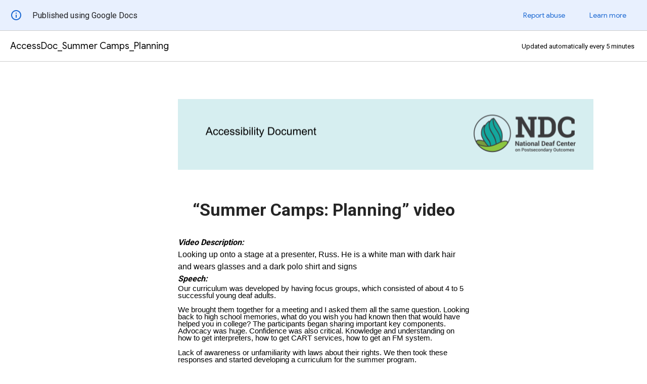

--- FILE ---
content_type: text/html; charset=utf-8
request_url: https://docs.google.com/document/d/e/2PACX-1vTsEB7nMpKIN_CnY5BdqjyOR-t4rbP_-SLbgp-RqGu3ttZ4Xcs_bUZQrsKNH0LbMZ-aurKC6gzquzIA/pub
body_size: 78062
content:
<!DOCTYPE html><html><head><script nonce="ICvDMogHHMRlsGXJtL7lcQ">window['ppConfig'] = {productName: '26981ed0d57bbad37e728ff58134270c', deleteIsEnforced:  false , sealIsEnforced:  false , heartbeatRate:  0.5 , periodicReportingRateMillis:  60000.0 , disableAllReporting:  false };(function(){'use strict';function k(a){var b=0;return function(){return b<a.length?{done:!1,value:a[b++]}:{done:!0}}}function l(a){var b=typeof Symbol!="undefined"&&Symbol.iterator&&a[Symbol.iterator];if(b)return b.call(a);if(typeof a.length=="number")return{next:k(a)};throw Error(String(a)+" is not an iterable or ArrayLike");}var m=typeof Object.defineProperties=="function"?Object.defineProperty:function(a,b,c){if(a==Array.prototype||a==Object.prototype)return a;a[b]=c.value;return a};
function n(a){a=["object"==typeof globalThis&&globalThis,a,"object"==typeof window&&window,"object"==typeof self&&self,"object"==typeof global&&global];for(var b=0;b<a.length;++b){var c=a[b];if(c&&c.Math==Math)return c}throw Error("Cannot find global object");}var p=n(this);function q(a,b){if(b)a:{var c=p;a=a.split(".");for(var d=0;d<a.length-1;d++){var e=a[d];if(!(e in c))break a;c=c[e]}a=a[a.length-1];d=c[a];b=b(d);b!=d&&b!=null&&m(c,a,{configurable:!0,writable:!0,value:b})}}
q("Object.is",function(a){return a?a:function(b,c){return b===c?b!==0||1/b===1/c:b!==b&&c!==c}});q("Array.prototype.includes",function(a){return a?a:function(b,c){var d=this;d instanceof String&&(d=String(d));var e=d.length;c=c||0;for(c<0&&(c=Math.max(c+e,0));c<e;c++){var f=d[c];if(f===b||Object.is(f,b))return!0}return!1}});
q("String.prototype.includes",function(a){return a?a:function(b,c){if(this==null)throw new TypeError("The 'this' value for String.prototype.includes must not be null or undefined");if(b instanceof RegExp)throw new TypeError("First argument to String.prototype.includes must not be a regular expression");return this.indexOf(b,c||0)!==-1}});function r(a,b,c){a("https://csp.withgoogle.com/csp/proto/"+encodeURIComponent(b),JSON.stringify(c))}function t(){var a;if((a=window.ppConfig)==null?0:a.disableAllReporting)return function(){};var b,c,d,e;return(e=(b=window)==null?void 0:(c=b.navigator)==null?void 0:(d=c.sendBeacon)==null?void 0:d.bind(navigator))!=null?e:u}function u(a,b){var c=new XMLHttpRequest;c.open("POST",a);c.send(b)}
function v(){var a=(w=Object.prototype)==null?void 0:w.__lookupGetter__("__proto__"),b=x,c=y;return function(){var d=a.call(this),e,f,g,h;r(c,b,{type:"ACCESS_GET",origin:(f=window.location.origin)!=null?f:"unknown",report:{className:(g=d==null?void 0:(e=d.constructor)==null?void 0:e.name)!=null?g:"unknown",stackTrace:(h=Error().stack)!=null?h:"unknown"}});return d}}
function z(){var a=(A=Object.prototype)==null?void 0:A.__lookupSetter__("__proto__"),b=x,c=y;return function(d){d=a.call(this,d);var e,f,g,h;r(c,b,{type:"ACCESS_SET",origin:(f=window.location.origin)!=null?f:"unknown",report:{className:(g=d==null?void 0:(e=d.constructor)==null?void 0:e.name)!=null?g:"unknown",stackTrace:(h=Error().stack)!=null?h:"unknown"}});return d}}function B(a,b){C(a.productName,b);setInterval(function(){C(a.productName,b)},a.periodicReportingRateMillis)}
var D="constructor __defineGetter__ __defineSetter__ hasOwnProperty __lookupGetter__ __lookupSetter__ isPrototypeOf propertyIsEnumerable toString valueOf __proto__ toLocaleString x_ngfn_x".split(" "),E=D.concat,F=navigator.userAgent.match(/Firefox\/([0-9]+)\./),G=(!F||F.length<2?0:Number(F[1])<75)?["toSource"]:[],H;if(G instanceof Array)H=G;else{for(var I=l(G),J,K=[];!(J=I.next()).done;)K.push(J.value);H=K}var L=E.call(D,H),M=[];
function C(a,b){for(var c=[],d=l(Object.getOwnPropertyNames(Object.prototype)),e=d.next();!e.done;e=d.next())e=e.value,L.includes(e)||M.includes(e)||c.push(e);e=Object.prototype;d=[];for(var f=0;f<c.length;f++){var g=c[f];d[f]={name:g,descriptor:Object.getOwnPropertyDescriptor(Object.prototype,g),type:typeof e[g]}}if(d.length!==0){c=l(d);for(e=c.next();!e.done;e=c.next())M.push(e.value.name);var h;r(b,a,{type:"SEAL",origin:(h=window.location.origin)!=null?h:"unknown",report:{blockers:d}})}};var N=Math.random(),O=t(),P=window.ppConfig;P&&(P.disableAllReporting||P.deleteIsEnforced&&P.sealIsEnforced||N<P.heartbeatRate&&r(O,P.productName,{origin:window.location.origin,type:"HEARTBEAT"}));var y=t(),Q=window.ppConfig;if(Q)if(Q.deleteIsEnforced)delete Object.prototype.__proto__;else if(!Q.disableAllReporting){var x=Q.productName;try{var w,A;Object.defineProperty(Object.prototype,"__proto__",{enumerable:!1,get:v(),set:z()})}catch(a){}}
(function(){var a=t(),b=window.ppConfig;b&&(b.sealIsEnforced?Object.seal(Object.prototype):b.disableAllReporting||(document.readyState!=="loading"?B(b,a):document.addEventListener("DOMContentLoaded",function(){B(b,a)})))})();}).call(this);
</script><title>AccessDoc_Summer Camps_Planning</title><link rel="shortcut icon" href="https://ssl.gstatic.com/docs/documents/images/kix-favicon-2023q4.ico"><meta name="referrer" content="strict-origin-when-cross-origin"><script nonce="ICvDMogHHMRlsGXJtL7lcQ">
        var DOCS_timing = {};
        var DOCS_drawing_load = {};
        var DOCS_drawing_decode = {};

        function _DOCS_record_fn(id) {
          if (window.performance && window.performance.now) {
            DOCS_drawing_load[id] = performance.now();
            const imgEl = document.getElementById(id);
            if (imgEl && imgEl.decode) {
              imgEl.decode().then(() => {
                DOCS_drawing_decode[id] = performance.now();
                if (typeof DOCS_notifyDrawingDecode === 'function') {
                  DOCS_notifyDrawingDecode(id);
                }
              });
            }
          }

          if (typeof DOCS_notifyDrawingLoad === 'function') {
            DOCS_notifyDrawingLoad(id);
          }
        }

        function DOCS_record_drawing_load(id) {
          const imgEl = document.getElementById(id);
          if (imgEl.complete) {
            _DOCS_record_fn(id);
          }
          imgEl.onload = function() {
            _DOCS_record_fn(id);
          }
        }

        document.documentElement.addEventListener(
          'load',
          function(event) {
            if (!event || !event.target) {
              return;
            }
            const target = event.target;

            if (target.tagName == 'IMG' &&  target.id && target.id.startsWith('ed.')) {
              DOCS_record_drawing_load(target.id);
            }
          },
          // Captures load events in the DOM because they do not bubble.
          /* useCapture= */ true
        );
      </script><style nonce="5yUx8zah-cvx_hRuqM1ywQ">
      @import url("https://fonts.googleapis.com/css?family=Google+Sans");
      @import url("https://fonts.googleapis.com/css?family=Roboto");

      body {
        font-family: Roboto, arial, sans, sans-serif;
        margin: 0;
      }

      iframe {
        border: 0;
        frameborder: 0;
        height: 100%;
        width: 100%;
      }

      #banners {
        align-items: center;
        background: white;
        display: block;
        justify-content: space-between;
        position: fixed;
        top: 0;
        width: 100%;
        z-index: 100;
      }

      #banners #publish-banner {
        background-color: #e8f0fe;
        border-bottom: 1px #ccc solid;
        color: #202124;
        display: flex;
        flex: 1 1 0%;
        height: 60px;
        width: 100%;
      }

      #publish-banner-icon {
        display: flex;
        fill: #1967d2;
        margin: auto 20px;
      }

      #publish-banner-text {
        flex-grow: 1;
        margin: auto 0;
        overflow: hidden;
        text-overflow: ellipsis;
        white-space: nowrap;
      }

      #publish-banner-buttons {
        margin: auto 25px auto 0;
        white-space: nowrap;
      }

      #publish-banner-buttons span {
        align-self: center;
        background-color: inherit;
        border: none;
        font-family: "Google Sans", Roboto, RobotoDraft, Helvetica, Arial, sans-serif;
        margin: 0 16px 0 32px;
      }

      #publish-banner-buttons a {
        color: #1967d2;
        cursor: pointer;
        font-family: "Google Sans", Roboto, RobotoDraft, Helvetica, Arial, sans-serif;
        font-size: 14px;
        font-weight: 500;
        line-height: 24px;
        text-decoration: none;
      }

      #banners #title-banner {
        background: white;
        border-bottom: 1px #ccc solid;
        display: flex;
        flex: 1 1 0%;
        height: 60px;
        width: 100%;
      }

      #banners #title-banner #title {
        flex-grow: 1;
        font-family: 'Google Sans';
        font-size: large;
        margin: auto 0 auto 20px;
        overflow: hidden;
        text-overflow: ellipsis;
        white-space: nowrap;
        width: 70%;
      }

      #banners #title-banner #interval {
        margin: auto 25px auto 0;
        font-family: Roboto;
        font-size: small;;
      }

      #footer {
        background: #f0f0f0;
        border-bottom: 1px #ccc solid;
        bottom: 0;
        font-family: Roboto;
        font-size: small;
        padding: 10px 10px;
        position: fixed;
        text-align: center;
        width: 100%;
      }

      @media only screen and (max-device-width: 800px) {
        #banners #title-banner {
          border-bottom-width: 5px;
          height: auto;
          display: block;
        }

        #banners #title-banner #title {
          font-size: 3em;
          margin: auto 0 auto 20px;
          width: 90%;
        }

        #banners #title-banner #interval {
          font-size: 1.5em;
          margin: 10px 0 auto 25px;
        }

        #footer {
          font-size: 2em;
        }
      }

      .dash {
        padding: 0 6px;
      }

    
        #contents {
          padding: 100px 20% 50px 20%;
        }

        @media only screen and (max-device-width: 800px) {
          #contents {
            padding: 150px 5% 80px;
          }
        }
      </style></head><body><div id="banners"><div id="publish-banner"><span id="publish-banner-icon"><svg xmlns="http://www.w3.org/2000/svg" height="24px" viewBox="0 0 24 24" width="24px"><path d="M11 7h2v2h-2zm0 4h2v6h-2zm1-9C6.48 2 2 6.48 2 12s4.48 10 10 10 10-4.48 10-10S17.52 2 12 2zm0 18c-4.41 0-8-3.59-8-8s3.59-8 8-8 8 3.59 8 8-3.59 8-8 8z"/></svg></span><div id="publish-banner-text">Published using Google Docs</div><div id="publish-banner-buttons"><span><a href="https://drive.google.com/abuse?id=AKkXjox_UyKTGjyLzSDjVSDGbXuU9Lq6Cxtevjk0bHI76sUDTB4dxrIbYi1r3UbAiI2WJjMnmRmkodr8wuhSUGQ:0&amp;docurl=https://docs.google.com/document/d/e/2PACX-1vTsEB7nMpKIN_CnY5BdqjyOR-t4rbP_-SLbgp-RqGu3ttZ4Xcs_bUZQrsKNH0LbMZ-aurKC6gzquzIA/pub">Report abuse</a></span><span><a target="_blank" title="Learn more" href="https://support.google.com/docs/answer/183965">Learn more</a></span></div></div><div id="title-banner"><div id="title">AccessDoc_Summer Camps_Planning</div><div id="interval"><span>Updated automatically every 5 minutes</span></div></div></div><div id="contents"><style type="text/css">@import url(https://themes.googleusercontent.com/fonts/css?kit=dpiI8CyVsrzWsJLBFKehGpLhv3qFjX7dUn1mYxfCXhI);.lst-kix_6bbphq4dvqbf-1>li:before{content:"\0025cb   "}.lst-kix_6bbphq4dvqbf-0>li:before{content:"\0025cf   "}.lst-kix_6bbphq4dvqbf-2>li:before{content:"\0025a0   "}ul.lst-kix_6bbphq4dvqbf-7{list-style-type:none}ul.lst-kix_6bbphq4dvqbf-8{list-style-type:none}ul.lst-kix_6bbphq4dvqbf-1{list-style-type:none}.lst-kix_6bbphq4dvqbf-5>li:before{content:"\0025a0   "}ul.lst-kix_6bbphq4dvqbf-2{list-style-type:none}.lst-kix_6bbphq4dvqbf-4>li:before{content:"\0025cb   "}ul.lst-kix_6bbphq4dvqbf-0{list-style-type:none}.lst-kix_6bbphq4dvqbf-3>li:before{content:"\0025cf   "}ul.lst-kix_6bbphq4dvqbf-5{list-style-type:none}ul.lst-kix_6bbphq4dvqbf-6{list-style-type:none}ul.lst-kix_6bbphq4dvqbf-3{list-style-type:none}ul.lst-kix_6bbphq4dvqbf-4{list-style-type:none}.lst-kix_6bbphq4dvqbf-8>li:before{content:"\0025a0   "}.lst-kix_6bbphq4dvqbf-6>li:before{content:"\0025cf   "}.lst-kix_6bbphq4dvqbf-7>li:before{content:"\0025cb   "}ol{margin:0;padding:0}table td,table th{padding:0}.c6{background-color:#ffffff;color:#000000;font-weight:400;text-decoration:none;vertical-align:baseline;font-size:12pt;font-family:"Arial";font-style:normal}.c24{background-color:#f6f7f9;color:#1d2129;font-weight:700;text-decoration:none;vertical-align:baseline;font-size:9pt;font-family:"Roboto";font-style:normal}.c16{background-color:#ffffff;color:#000000;font-weight:700;text-decoration:none;vertical-align:baseline;font-size:12pt;font-family:"Roboto";font-style:normal}.c15{background-color:#ffffff;color:#363636;font-weight:700;text-decoration:none;vertical-align:baseline;font-size:14pt;font-family:"Roboto";font-style:normal}.c12{background-color:#ffffff;color:#0000ff;font-weight:400;text-decoration:none;vertical-align:baseline;font-size:9pt;font-family:"Roboto";font-style:normal}.c11{color:#000000;font-weight:700;text-decoration:none;vertical-align:baseline;font-size:11pt;font-family:"Arial";font-style:normal}.c8{padding-top:0pt;padding-bottom:0pt;line-height:1.5555555555555556;orphans:2;widows:2;text-align:left;height:11pt}.c0{color:#000000;font-weight:400;text-decoration:none;vertical-align:baseline;font-size:11pt;font-family:"Arial";font-style:normal}.c21{padding-top:0pt;padding-bottom:0pt;line-height:1.0666666666666667;orphans:2;widows:2;text-align:left;height:16pt}.c9{padding-top:0pt;padding-bottom:0pt;line-height:1.15;orphans:2;widows:2;text-align:left}.c5{padding-top:0pt;padding-bottom:0pt;line-height:1.5555555555555556;orphans:2;widows:2;text-align:center}.c13{padding-top:0pt;padding-bottom:0pt;line-height:1.5555555555555556;orphans:2;widows:2;text-align:left}.c4{padding-top:0pt;padding-bottom:0pt;line-height:1.15;orphans:2;widows:2;text-align:center}.c3{background-color:#ffffff;font-size:12pt;font-family:"Roboto";font-style:italic;font-weight:700}.c14{background-color:#ffffff;font-size:25.5pt;font-family:"Roboto";color:#252525;font-weight:700}.c23{background-color:#ffffff;font-size:12pt;font-family:"Roboto";color:#0000ff;font-weight:400}.c19{background-color:#ffffff;font-weight:400;font-size:12pt;font-family:"Roboto";font-style:normal}.c1{padding-top:0pt;padding-bottom:0pt;line-height:1.0;text-align:left;height:11pt}.c20{background-color:#ffffff;font-size:12pt;font-family:"Roboto";font-weight:700}.c22{font-weight:400;font-size:11pt;font-family:"Roboto";font-style:normal}.c2{padding-top:0pt;padding-bottom:0pt;line-height:1.0;text-align:left}.c17{background-color:#ffffff;max-width:468pt;padding:72pt 72pt 72pt 72pt}.c18{color:#000000;text-decoration:none;vertical-align:baseline}.c7{color:inherit;text-decoration:inherit}.c10{height:11pt}.title{padding-top:0pt;color:#000000;font-size:26pt;padding-bottom:3pt;font-family:"Arial";line-height:1.15;page-break-after:avoid;orphans:2;widows:2;text-align:left}.subtitle{padding-top:0pt;color:#666666;font-size:15pt;padding-bottom:16pt;font-family:"Arial";line-height:1.15;page-break-after:avoid;orphans:2;widows:2;text-align:left}li{color:#000000;font-size:11pt;font-family:"Arial"}p{margin:0;color:#000000;font-size:11pt;font-family:"Arial"}h1{padding-top:20pt;color:#000000;font-size:20pt;padding-bottom:6pt;font-family:"Arial";line-height:1.15;page-break-after:avoid;orphans:2;widows:2;text-align:left}h2{padding-top:18pt;color:#000000;font-size:16pt;padding-bottom:6pt;font-family:"Arial";line-height:1.15;page-break-after:avoid;orphans:2;widows:2;text-align:left}h3{padding-top:16pt;color:#434343;font-size:14pt;padding-bottom:4pt;font-family:"Arial";line-height:1.15;page-break-after:avoid;orphans:2;widows:2;text-align:left}h4{padding-top:14pt;color:#666666;font-size:12pt;padding-bottom:4pt;font-family:"Arial";line-height:1.15;page-break-after:avoid;orphans:2;widows:2;text-align:left}h5{padding-top:12pt;color:#666666;font-size:11pt;padding-bottom:4pt;font-family:"Arial";line-height:1.15;page-break-after:avoid;orphans:2;widows:2;text-align:left}h6{padding-top:12pt;color:#666666;font-size:11pt;padding-bottom:4pt;font-family:"Arial";line-height:1.15;page-break-after:avoid;font-style:italic;orphans:2;widows:2;text-align:left}</style><div class="c17 doc-content"><div><p class="c9"><span style="overflow: hidden; display: inline-block; margin: 0.00px 0.00px; border: 0.00px solid #000000; transform: rotate(0.00rad) translateZ(0px); -webkit-transform: rotate(0.00rad) translateZ(0px); width: 822.00px; height: 140.42px;"><img alt="" id="ed.tvu6l9c7udkl" src="[data-uri]" style="width: 822.00px; height: 140.42px; margin-left: 0.00px; margin-top: 0.00px; transform: rotate(0.00rad) translateZ(0px); -webkit-transform: rotate(0.00rad) translateZ(0px);" title=""></span></p></div><h2 class="c21" id="h.h7acly3xeot4"><span class="c15"></span></h2><h1 class="c4" id="h.51w4zbo30yhv"><span class="c14">“Summer Camps: Planning” video</span></h1><p class="c8"><span class="c12"></span></p><p class="c13"><span class="c3 c18">Video Description:</span></p><p class="c13"><span class="c6">Looking up onto a stage at a presenter, Russ. He is a white man with dark hair and wears glasses and a dark polo shirt and signs</span></p><p class="c13"><span class="c3">Speech:</span></p><p class="c2"><span class="c0">Our curriculum was developed by having focus groups, which consisted of about 4 to 5 successful young deaf adults.</span></p><p class="c1"><span class="c0"></span></p><p class="c2"><span class="c0">We brought them together for a meeting and I asked them all the same question. Looking back to high school memories, what do you wish you had known then that would have helped you in college? The participants began sharing important key components. Advocacy was huge. Confidence was also critical. Knowledge and understanding on how to get interpreters, how to get CART services, how to get an FM system.</span></p><p class="c1"><span class="c0"></span></p><p class="c2"><span class="c0">Lack of awareness or unfamiliarity with laws about their rights. We then took these responses and started developing a curriculum for the summer program.</span></p><p class="c1"><span class="c0"></span></p><p class="c13"><span class="c3">Video Description:</span></p><p class="c2"><span class="c0">A woman, Tracy, now signs. She is a white woman with long red hair.</span></p><p class="c1"><span class="c0"></span></p><p class="c13"><span class="c3">Speech:</span></p><p class="c2"><span class="c0">We had conducted in-depth research and had team meetings. From there, we developed the program. We did not develop the program first and bring in the students after. Instead, we brought in the students first and got to know them better afterwards. We tailored the program based on their own interests, their needs, and met them where they are in their progress.</span></p><p class="c1"><span class="c0"></span></p><p class="c13"><span class="c3">Video Description:</span></p><p class="c9"><span>NDC Logo appears above text, black lettering on a white background: </span><span><a class="c7" href="https://www.google.com/url?q=http://nationaldeafcenter.org/&amp;sa=D&amp;source=editors&amp;ust=1768674291400094&amp;usg=AOvVaw2WMrZWwGWlYAByc3G126As">nationaldeafcenter.org</a></span></p><p class="c9"><span>“This video was developed under a jointly-funded grant from the U.S. Department of Education’s Office of Special Education Programs (OSEP) and the Rehabilitation Services Administration (RSA) </span><span><a class="c7" href="https://www.google.com/url?q=https://business.facebook.com/hashtag/hd326d160001?hc_location%3Dufi&amp;sa=D&amp;source=editors&amp;ust=1768674291400888&amp;usg=AOvVaw1pa6xqXmM2Fq-fkn0Xywp8">#HD326D160001</a></span><span class="c0">. However, the contents do not necessarily represent the positions or policies of the federal government.” </span></p><p class="c9 c10"><span class="c0"></span></p><p class="c9"><span>Next to it, three logos appear. The first reads “IDEAs that Work” with an arrow drawing a circle from “IDEAs” to “Work” and the words “U.S. Office of Special Education Programs”. The second logo shows a red-and-blue star with text next to it that reads “TA&amp;D”. The third logo shows a blue circle around a tree. In the blue circle are the words “U.S. DEPARTMENT OF EDUCATION.”</span></p><p class="c8"><span class="c24"></span></p><p class="c5"><span class="c20">End of Accessibility Document</span></p><p class="c13"><span class="c23"> </span></p><div><p class="c4"><span class="c0">        </span><span style="overflow: hidden; display: inline-block; margin: 0.00px 0.00px; border: 0.00px solid #000000; transform: rotate(0.00rad) translateZ(0px); -webkit-transform: rotate(0.00rad) translateZ(0px); width: 817.00px; height: 131.63px;"><img alt="" id="ed.itkrb9evtgej" src="[data-uri]" style="width: 817.00px; height: 131.63px; margin-left: 0.00px; margin-top: 0.00px; transform: rotate(0.00rad) translateZ(0px); -webkit-transform: rotate(0.00rad) translateZ(0px);" title=""></span><span style="overflow: hidden; display: inline-block; margin: 0.00px 0.00px; border: 0.00px solid #000000; transform: rotate(0.00rad) translateZ(0px); -webkit-transform: rotate(0.00rad) translateZ(0px); width: 175.00px; height: 46.24px;"><img alt="Logo Bar.png" src="https://lh7-rt.googleusercontent.com/docsz/AD_4nXfS55GMwedvqFCOYA3AuxMAkfsbUutIAnhRgzVaa53ylptyoF1lvKgj_Bj3EqPrJsyA7tZhI3foIuz0QSECXAisuYGVsGqioaBg0jt_4IpTY3Dx7C2K23zv2pwmkebvS-ezrt8xizFdPHZrdVJsjA?key=FC8HvxDF3E5Y5EAKFMGQpw4o" style="width: 175.00px; height: 46.24px; margin-left: 0.00px; margin-top: 0.00px; transform: rotate(0.00rad) translateZ(0px); -webkit-transform: rotate(0.00rad) translateZ(0px);" title=""></span></p><p class="c9 c10"><span class="c0"></span></p></div></div></div><script nonce="ICvDMogHHMRlsGXJtL7lcQ">function _F_toggles_initialize(a){(typeof globalThis!=="undefined"?globalThis:typeof self!=="undefined"?self:this)._F_toggles=a||[]}_F_toggles_initialize([]);
var k,aa=typeof Object.create=="function"?Object.create:function(a){function b(){}b.prototype=a;return new b},ba=typeof Object.defineProperties=="function"?Object.defineProperty:function(a,b,c){if(a==Array.prototype||a==Object.prototype)return a;a[b]=c.value;return a};
function ca(a){a=["object"==typeof globalThis&&globalThis,a,"object"==typeof window&&window,"object"==typeof self&&self,"object"==typeof global&&global];for(var b=0;b<a.length;++b){var c=a[b];if(c&&c.Math==Math)return c}throw Error("a");}var da=ca(this);function l(a,b){if(b)a:{var c=da;a=a.split(".");for(var d=0;d<a.length-1;d++){var e=a[d];if(!(e in c))break a;c=c[e]}a=a[a.length-1];d=c[a];b=b(d);b!=d&&b!=null&&ba(c,a,{configurable:!0,writable:!0,value:b})}}var ea;
if(typeof Object.setPrototypeOf=="function")ea=Object.setPrototypeOf;else{var fa;a:{var ha={a:!0},ia={};try{ia.__proto__=ha;fa=ia.a;break a}catch(a){}fa=!1}ea=fa?function(a,b){a.__proto__=b;if(a.__proto__!==b)throw new TypeError("b`"+a);return a}:null}var ja=ea;
function m(a,b){a.prototype=aa(b.prototype);a.prototype.constructor=a;if(ja)ja(a,b);else for(var c in b)if(c!="prototype")if(Object.defineProperties){var d=Object.getOwnPropertyDescriptor(b,c);d&&Object.defineProperty(a,c,d)}else a[c]=b[c];a.o=b.prototype}l("globalThis",function(a){return a||da});
l("Symbol",function(a){function b(f){if(this instanceof b)throw new TypeError("c");return new c(d+(f||"")+"_"+e++,f)}function c(f,g){this.g=f;ba(this,"description",{configurable:!0,writable:!0,value:g})}if(a)return a;c.prototype.toString=function(){return this.g};var d="jscomp_symbol_"+(Math.random()*1E9>>>0)+"_",e=0;return b});l("Symbol.dispose",function(a){return a?a:Symbol("f")});l("Object.is",function(a){return a?a:function(b,c){return b===c?b!==0||1/b===1/c:b!==b&&c!==c}});
l("Array.prototype.includes",function(a){return a?a:function(b,c){var d=this;d instanceof String&&(d=String(d));var e=d.length;c=c||0;for(c<0&&(c=Math.max(c+e,0));c<e;c++){var f=d[c];if(f===b||Object.is(f,b))return!0}return!1}});l("String.prototype.includes",function(a){return a?a:function(b,c){if(this==null)throw new TypeError("d`includes");if(b instanceof RegExp)throw new TypeError("e`includes");return this.indexOf(b,c||0)!==-1}});
l("String.fromCodePoint",function(a){return a?a:function(b){for(var c="",d=0;d<arguments.length;d++){var e=Number(arguments[d]);if(e<0||e>1114111||e!==Math.floor(e))throw new RangeError("g`"+e);e<=65535?c+=String.fromCharCode(e):(e-=65536,c+=String.fromCharCode(e>>>10&1023|55296),c+=String.fromCharCode(e&1023|56320))}return c}});
l("Array.prototype.find",function(a){return a?a:function(b,c){a:{var d=this;d instanceof String&&(d=String(d));for(var e=d.length,f=0;f<e;f++){var g=d[f];if(b.call(c,g,f,d)){b=g;break a}}b=void 0}return b}});/*

 Copyright The Closure Library Authors.
 SPDX-License-Identifier: Apache-2.0
*/
var n=this||self;function ka(a){a:{var b=["WIZ_global_data","oxN3nb"];for(var c=n,d=0;d<b.length;d++)if(c=c[b[d]],c==null){b=null;break a}b=c}a=b&&b[a];return a!=null?a:!1}var la=n._F_toggles||[];function ma(a){var b=typeof a;return b=="object"&&a!=null||b=="function"}function na(a,b){var c=Array.prototype.slice.call(arguments,1);return function(){var d=c.slice();d.push.apply(d,arguments);return a.apply(this,d)}}
function oa(a,b){function c(){}c.prototype=b.prototype;a.o=b.prototype;a.prototype=new c;a.prototype.constructor=a;a.H=function(d,e,f){for(var g=Array(arguments.length-2),h=2;h<arguments.length;h++)g[h-2]=arguments[h];return b.prototype[e].apply(d,g)}};Object.create(null);function q(){}q.prototype.equals=function(a){return pa(this,a)};q.prototype.l=function(){return this.j||(Object.defineProperties(this,{j:{value:qa=qa+1|0,enumerable:!1}}),this.j)};q.prototype.toString=function(){var a=r(t(u(this.constructor)))+"@";var b=(this.l()>>>0).toString(16);return a+r(b)};q.prototype.i=["java.lang.Object",0];function v(){}m(v,q);function w(a,b){a.g=b;ra(b,a)}function x(a){sa(a.g)&&(Error.captureStackTrace?Error.captureStackTrace(y(a.g,sa,ta)):y(a.g,sa,ta).stack=Error().stack)}v.prototype.toString=function(){var a=t(u(this.constructor)),b=this.h;return b==null?a:r(a)+": "+r(b)};function ua(a){if(a!=null){var b=a.v;if(b)return b}a instanceof TypeError?b=va():(b=new z,x(b),w(b,Error(b)));b.h=a==null?"null":a.toString();w(b,a);return b}v.prototype.i=["java.lang.Throwable",0];function wa(){}m(wa,v);wa.prototype.i=["java.lang.Exception",0];function A(){}m(A,wa);A.prototype.i=["java.lang.RuntimeException",0];function xa(){}m(xa,A);xa.prototype.i=["java.lang.IndexOutOfBoundsException",0];function pa(a,b){return Object.is(a,b)||a==null&&b==null};function ya(){}m(ya,A);ya.prototype.i=["java.lang.ClassCastException",0];function z(){}m(z,A);z.prototype.i=["java.lang.JsException",0];function za(){}m(za,z);function va(){var a=new za;x(a);w(a,new TypeError(a));return a}za.prototype.i=["java.lang.NullPointerException",0];function Aa(){}m(Aa,xa);function Ba(a){var b=new Aa;b.h=a;x(b);w(b,Error(b));return b}Aa.prototype.i=["java.lang.StringIndexOutOfBoundsException",0];function Ca(){}m(Ca,q);Ca.prototype.i=["java.lang.Number",0];function Da(){}m(Da,Ca);Da.prototype.i=["java.lang.Double",0];function Ea(){}m(Ea,q);Ea.prototype.i=["java.lang.Boolean",0];function y(a,b,c){if(a!=null&&!b(a))throw a=r(t(Fa(a)))+" cannot be cast to "+r(t(u(c))),b=new ya,b.h=a,x(b),w(b,Error(b)),b.g;return a};function Ga(a,b,c){if(Object.prototype.hasOwnProperty.call(a.prototype,b))return a.prototype[b];c=c();return a.prototype[b]=c};var qa=0;function Fa(a){switch(Ha(typeof a)){case "number":return u(Da);case "boolean":return u(Ea);case "string":return u(B);case "function":return u(Ia)}if(a instanceof q)a=u(a.constructor);else if(Array.isArray(a))a=(a=a.G)?u(a.J,a.I):u(q,1);else if(a!=null)a=u(Ja);else throw new TypeError("h");return a};function Ia(){}Ia.prototype.i=["<native function>",1];function Ja(){}m(Ja,q);Ja.prototype.i=["<native object>",0];function Ka(a,b){C(a)?(La(b,a.length),a=a.charCodeAt(b)):a=a.g(b);return a};function Ha(a){if(a==null)throw va().g;return a}function La(a,b){if(a<0||a>=b)throw Ba("i`"+a+"`"+b).g;};function ta(){}function sa(a){return a instanceof Error}ta.prototype.i=["Error",0];function ra(a,b){if(a instanceof Object)try{a.v=b,Object.defineProperties(a,{cause:{get:function(){return b.m&&b.m.g}}})}catch(c){}};function B(){}m(B,q);function r(a){return a==null?"null":a.toString()}function Ma(a,b){var c=b,d=a.length,e;b=Ka(a,(e=c,c=c+1|0,e));var f;if(e=b>=55296&&b<=56319&&c<d)a=f=Ka(a,c),e=a>=56320&&a<=57343;return e?65536+((b&1023)<<10)+(f&1023)|0:b}function C(a){return"string"===typeof a}B.prototype.i=["java.lang.String",0];function Na(){}var Oa,Pa;m(Na,q);function Qa(){Qa=function(){};Pa=new Ra;Oa=new Sa}Na.prototype.i=["java.util.Locale",0];function Ra(){}m(Ra,Na);Ra.prototype.toString=function(){return""};Ra.prototype.i=["java.util.Locale$1",0];function Sa(){}m(Sa,Na);Sa.prototype.toString=function(){return"unknown"};Sa.prototype.i=["java.util.Locale$4",0];function Ta(a,b){this.h=0;this.g=a;this.h=b}m(Ta,q);function u(a,b){var c=b||0;return Ga(a,"$$class/"+c,function(){return new Ta(a,c)})}function t(a){if(a.h!=0){var b=a.g.prototype.i[1]==3?a.g.prototype.i[2]:"L"+r(a.g.prototype.i[0])+";";a=a.h;for(var c="",d=0;d<a;d=d+1|0)c=r(c)+"[";return r(c)+r(b)}return a.g.prototype.i[0]}Ta.prototype.toString=function(){return String(this.h==0&&this.g.prototype.i[1]==1?"interface ":this.h==0&&this.g.prototype.i[1]==3?"":"class ")+r(t(this))};
Ta.prototype.i=["java.lang.Class",0];function Ua(){}function Va(a){return a instanceof Array}Ua.prototype.i=["Array",0];function Wa(a){var b=a;try{var c;if(c="www.google.com"===Xa(a)){var d=Ya(a);var e=y(d[5],C,B);c="/url"===(e==null?null:decodeURI(e))}if(c){var f=Za(a,"q");b=f?f:Za(a,"url")}}catch(h){var g=ua(h);if(!(g instanceof wa))throw g.g;}return b!=null?b:""};function $a(a,b){var c=ab;return Object.prototype.hasOwnProperty.call(c,a)?c[a]:c[a]=b(a)};var bb;function Ya(a){cb();a=bb.exec(a);for(var b=y([],Va,Ua),c=0;c<=7;c=c+1|0)if(!a||a.length<=c||y(a[c],C,B)==null)b.push(null);else{var d=b,e=y(a[c],C,B);d.push(e)}return b}function Xa(a){a=Ya(a);a=y(a[3],C,B);return a==null?null:decodeURI(a)}function cb(){cb=function(){};bb=RegExp("^(?:([^:/?#.]+):)?(?://(?:([^/?#]*)@)?([^/#?]*?)(?::([0-9]+))?(?=[/#?]|$))?([^?#]+)?(?:\\?([^#]*))?(?:#([\\S\\s]*))?$","")};function Za(a,b){var c=String.fromCodePoint(35);c=a.indexOf(c);c=c<0?a.length:c;a:{var d=0;for(var e=b.length;(d=a.indexOf(b,d))>0&&d<c;){var f=Ma(a,d-1|0);if(f==38||f==63){if((d+e|0)>=a.length)break a;f=Ma(a,d+e|0);if(f==61||f==38||f==35)break a}d=d+(e+1)|0}d=-1}if(d<0)return null;e=d;f=String.fromCodePoint(38);e=a.indexOf(f,e);if(e<0||e>c)e=c;d=d+(b.length+1)|0;b=decodeURIComponent;c=Math.min(a.length,d);d=Math.min(a.length,Math.max(d,e));e=a.length;if(c<0||d>e||d<c)throw Ba("j`"+c+"`"+d+"`"+e).g;
a=a.substr(c,d-c|0);c=(43).toString(16);d=c.length;La(d,5);a=a.replace(new RegExp("\\u"+r("0000".substr(d))+r(c),"g"),String.fromCharCode(32));return b(a)};function db(a,b,c){for(var d in a)b.call(c,a[d],d,a)};var eb=/&/g,fb=/</g,gb=/>/g,hb=/"/g,ib=/'/g,jb=/\x00/g,kb=/[\x00&<>"']/;/*

 Copyright Google LLC
 SPDX-License-Identifier: Apache-2.0
*/
var lb=globalThis.trustedTypes,mb;function nb(){var a=null;if(!lb)return a;try{var b=function(c){return c};a=lb.createPolicy("goog#html",{createHTML:b,createScript:b,createScriptURL:b})}catch(c){}return a};function D(a){this.g=a}D.prototype.toString=function(){return this.g};var ob=new D("about:invalid#zClosurez");function pb(a){if(a instanceof D)return a.g;throw Error("l");};function qb(a){this.A=a}function E(a){return new qb(function(b){return b.substr(0,a.length+1).toLowerCase()===a+":"})}var rb=[E("data"),E("http"),E("https"),E("mailto"),E("ftp"),new qb(function(a){return/^[^:]*([/?#]|$)/.test(a)})],sb=/^\s*(?!javascript:)(?:[\w+.-]+:|[^:/?#]*(?:[/?#]|$))/i;function tb(a){a instanceof D?a=pb(a):a=sb.test(a)?a:void 0;return a};function ub(a){this.g=a}ub.prototype.toString=function(){return this.g+""};function vb(a,b,c,d){b=tb(b);return b!==void 0?a.open(b,c,d):null};var wb=Array.prototype.indexOf?function(a,b){return Array.prototype.indexOf.call(a,b,void 0)}:function(a,b){if(typeof a==="string")return typeof b!=="string"||b.length!=1?-1:a.indexOf(b,0);for(var c=0;c<a.length;c++)if(c in a&&a[c]===b)return c;return-1};function F(a,b){this.h=b;for(var c=[],d=!0,e=a.length-1;e>=0;e--){var f=a[e]|0;d&&f==b||(c[e]=f,d=!1)}this.g=c}var ab={};function xb(a){return-128<=a&&a<128?$a(a,function(b){return new F([b|0],b<0?-1:0)}):new F([a|0],a<0?-1:0)}function G(a){if(isNaN(a)||!isFinite(a))return H;if(a<0)return I(G(-a));for(var b=[],c=1,d=0;a>=c;d++)b[d]=a/c|0,c*=4294967296;return new F(b,0)}var H=xb(0),J=xb(1),yb=xb(16777216);
function K(a){if(M(a))return-K(I(a));for(var b=0,c=1,d=0;d<a.g.length;d++){var e=N(a,d);b+=(e>=0?e:4294967296+e)*c;c*=4294967296}return b}k=F.prototype;k.toString=function(a){a=a||10;if(a<2||36<a)throw Error("m`"+a);if(O(this))return"0";if(M(this))return"-"+I(this).toString(a);for(var b=G(Math.pow(a,6)),c=this,d="";;){var e=zb(c,b).g;c=P(c,e.multiply(b));var f=((c.g.length>0?c.g[0]:c.h)>>>0).toString(a);c=e;if(O(c))return f+d;for(;f.length<6;)f="0"+f;d=f+d}};
function N(a,b){return b<0?0:b<a.g.length?a.g[b]:a.h}function O(a){if(a.h!=0)return!1;for(var b=0;b<a.g.length;b++)if(a.g[b]!=0)return!1;return!0}function M(a){return a.h==-1}k.equals=function(a){if(this.h!=a.h)return!1;for(var b=Math.max(this.g.length,a.g.length),c=0;c<b;c++)if(N(this,c)!=N(a,c))return!1;return!0};k.compare=function(a){a=P(this,a);return M(a)?-1:O(a)?0:1};function I(a){for(var b=a.g.length,c=[],d=0;d<b;d++)c[d]=~a.g[d];return(new F(c,~a.h)).add(J)}
k.abs=function(){return M(this)?I(this):this};k.add=function(a){for(var b=Math.max(this.g.length,a.g.length),c=[],d=0,e=0;e<=b;e++){var f=d+(N(this,e)&65535)+(N(a,e)&65535),g=(f>>>16)+(N(this,e)>>>16)+(N(a,e)>>>16);d=g>>>16;f&=65535;g&=65535;c[e]=g<<16|f}return new F(c,c[c.length-1]&-2147483648?-1:0)};function P(a,b){return a.add(I(b))}
k.multiply=function(a){if(O(this)||O(a))return H;if(M(this))return M(a)?I(this).multiply(I(a)):I(I(this).multiply(a));if(M(a))return I(this.multiply(I(a)));if(this.compare(yb)<0&&a.compare(yb)<0)return G(K(this)*K(a));for(var b=this.g.length+a.g.length,c=[],d=0;d<2*b;d++)c[d]=0;for(d=0;d<this.g.length;d++)for(var e=0;e<a.g.length;e++){var f=N(this,d)>>>16,g=N(this,d)&65535,h=N(a,e)>>>16,p=N(a,e)&65535;c[2*d+2*e]+=g*p;Ab(c,2*d+2*e);c[2*d+2*e+1]+=f*p;Ab(c,2*d+2*e+1);c[2*d+2*e+1]+=g*h;Ab(c,2*d+2*e+1);
c[2*d+2*e+2]+=f*h;Ab(c,2*d+2*e+2)}for(a=0;a<b;a++)c[a]=c[2*a+1]<<16|c[2*a];for(a=b;a<2*b;a++)c[a]=0;return new F(c,0)};function Ab(a,b){for(;(a[b]&65535)!=a[b];)a[b+1]+=a[b]>>>16,a[b]&=65535,b++}function Q(a,b){this.g=a;this.h=b}
function zb(a,b){if(O(b))throw Error("o");if(O(a))return new Q(H,H);if(M(a))return b=zb(I(a),b),new Q(I(b.g),I(b.h));if(M(b))return b=zb(a,I(b)),new Q(I(b.g),b.h);if(a.g.length>30){if(M(a)||M(b))throw Error("n");for(var c=J,d=b;d.compare(a)<=0;)c=c.shiftLeft(1),d=d.shiftLeft(1);var e=R(c,1),f=R(d,1);d=R(d,2);for(c=R(c,2);!O(d);){var g=f.add(d);g.compare(a)<=0&&(e=e.add(c),f=g);d=R(d,1);c=R(c,1)}b=P(a,e.multiply(b));return new Q(e,b)}for(e=H;a.compare(b)>=0;){c=Math.max(1,Math.floor(K(a)/K(b)));d=
Math.ceil(Math.log(c)/Math.LN2);d=d<=48?1:Math.pow(2,d-48);f=G(c);for(g=f.multiply(b);M(g)||g.compare(a)>0;)c-=d,f=G(c),g=f.multiply(b);O(f)&&(f=J);e=e.add(f);a=P(a,g)}return new Q(e,a)}k.and=function(a){for(var b=Math.max(this.g.length,a.g.length),c=[],d=0;d<b;d++)c[d]=N(this,d)&N(a,d);return new F(c,this.h&a.h)};k.or=function(a){for(var b=Math.max(this.g.length,a.g.length),c=[],d=0;d<b;d++)c[d]=N(this,d)|N(a,d);return new F(c,this.h|a.h)};
k.xor=function(a){for(var b=Math.max(this.g.length,a.g.length),c=[],d=0;d<b;d++)c[d]=N(this,d)^N(a,d);return new F(c,this.h^a.h)};k.shiftLeft=function(a){var b=a>>5;a%=32;for(var c=this.g.length+b+(a>0?1:0),d=[],e=0;e<c;e++)d[e]=a>0?N(this,e-b)<<a|N(this,e-b-1)>>>32-a:N(this,e-b);return new F(d,this.h)};function R(a,b){var c=b>>5;b%=32;for(var d=a.g.length-c,e=[],f=0;f<d;f++)e[f]=b>0?N(a,f+c)>>>b|N(a,f+c+1)<<32-b:N(a,f+c);return new F(e,a.h)};P(J.shiftLeft(32),J);P(J.shiftLeft(128),J);function Bb(){Bb=function(){};Cb||Db()};var Eb=!!(la[0]>>17&1),Gb=!!(la[0]>>18&1),Hb=!!(la[0]&16);var Ib=Eb?Gb:ka(610401301),Jb=Eb?Hb:ka(1331761403);var Kb=null,S,Lb=n.navigator;S=Lb?Lb.userAgentData||null:null;function Mb(){var a;if(Kb==null)a:{if(a=n.navigator)if(a=a.userAgent)break a;a=""}else a=Kb;return a}function T(a){return Mb().indexOf(a)!=-1};function Nb(){if(!Ib)return!1;var a=S;return!!a&&a.brands.length>0}function Ob(a){var b={};a.forEach(function(c){b[c[0]]=c[1]});return function(c){return b[c.find(function(d){return d in b})]||""}}function Pb(){for(var a=Mb(),b=RegExp("([A-Z][\\w ]+)/([^\\s]+)\\s*(?:\\((.*?)\\))?","g"),c=[],d;d=b.exec(a);)c.push([d[1],d[2],d[3]||void 0]);Ob(c);return T("Firefox")||T("FxiOS")?(a=c[2])&&a[1]||"":""}function Db(){Nb()?S.brands.find(function(a){return a.brand==="Firefox"}):Pb()};var Cb=Mb().toLowerCase().indexOf("webkit")!=-1&&!T("Edge"),Qb;if(Ib){var Rb=S;Qb=!!Rb&&!!Rb.platform}else Qb=!1;var Sb=Qb?S.platform==="macOS":T("Macintosh");function Tb(a){a&&typeof a.dispose=="function"&&a.dispose()};function U(){this.h=this.h;this.g=this.g}U.prototype.h=!1;U.prototype.dispose=function(){this.h||(this.h=!0,this.m())};U.prototype[Symbol.dispose]=function(){this.dispose()};U.prototype.m=function(){if(this.g)for(;this.g.length;)this.g.shift()()};function Ub(a,b){this.type=a;this.target=b;this.j=!1}Ub.prototype.g=function(){this.j=!0};var Vb=function(){if(!n.addEventListener||!Object.defineProperty)return!1;var a=!1,b=Object.defineProperty({},"passive",{get:function(){a=!0}});try{var c=function(){};n.addEventListener("test",c,b);n.removeEventListener("test",c,b)}catch(d){}return a}();function V(a,b){Ub.call(this,a?a.type:"");this.relatedTarget=this.target=null;this.button=this.screenY=this.screenX=this.clientY=this.clientX=0;this.key="";this.metaKey=this.shiftKey=this.altKey=this.ctrlKey=!1;this.state=null;this.pointerId=0;this.pointerType="";this.h=null;a&&this.init(a,b)}oa(V,Ub);
V.prototype.init=function(a){var b=this.type=a.type,c=a.changedTouches&&a.changedTouches.length?a.changedTouches[0]:null;this.target=a.target||a.srcElement;var d=a.relatedTarget;d||(b=="mouseover"?d=a.fromElement:b=="mouseout"&&(d=a.toElement));this.relatedTarget=d;c?(this.clientX=c.clientX!==void 0?c.clientX:c.pageX,this.clientY=c.clientY!==void 0?c.clientY:c.pageY,this.screenX=c.screenX||0,this.screenY=c.screenY||0):(this.clientX=a.clientX!==void 0?a.clientX:a.pageX,this.clientY=a.clientY!==void 0?
a.clientY:a.pageY,this.screenX=a.screenX||0,this.screenY=a.screenY||0);this.button=a.button;this.key=a.key||"";this.ctrlKey=a.ctrlKey;this.altKey=a.altKey;this.shiftKey=a.shiftKey;this.metaKey=a.metaKey;this.pointerId=a.pointerId||0;this.pointerType=a.pointerType;this.state=a.state;this.h=a;a.defaultPrevented&&V.o.g.call(this)};V.prototype.g=function(){V.o.g.call(this);var a=this.h;a.preventDefault?a.preventDefault():a.returnValue=!1};var Wb="closure_listenable_"+(Math.random()*1E6|0);var Xb=0;function Yb(a,b,c,d,e){this.listener=a;this.proxy=null;this.src=b;this.type=c;this.capture=!!d;this.h=e;this.key=++Xb;this.g=this.u=!1}function Zb(a){a.g=!0;a.listener=null;a.proxy=null;a.src=null;a.h=null};function $b(a){this.src=a;this.g={};this.h=0}$b.prototype.add=function(a,b,c,d,e){var f=a.toString();a=this.g[f];a||(a=this.g[f]=[],this.h++);var g;a:{for(g=0;g<a.length;++g){var h=a[g];if(!h.g&&h.listener==b&&h.capture==!!d&&h.h==e)break a}g=-1}g>-1?(b=a[g],c||(b.u=!1)):(b=new Yb(b,this.src,f,!!d,e),b.u=c,a.push(b));return b};var ac="closure_lm_"+(Math.random()*1E6|0),bc={},cc=0;function dc(a,b,c,d,e){if(d&&d.once)return ec(a,b,c,d,e);if(Array.isArray(b)){for(var f=0;f<b.length;f++)dc(a,b[f],c,d,e);return null}c=fc(c);return a&&a[Wb]?a.g(b,c,ma(d)?!!d.capture:!!d,e):hc(a,b,c,!1,d,e)}
function hc(a,b,c,d,e,f){if(!b)throw Error("p");var g=ma(e)?!!e.capture:!!e,h=ic(a);h||(a[ac]=h=new $b(a));c=h.add(b,c,d,g,f);if(c.proxy)return c;d=jc();c.proxy=d;d.src=a;d.listener=c;if(a.addEventListener)Vb||(e=g),e===void 0&&(e=!1),a.addEventListener(b.toString(),d,e);else if(a.attachEvent)a.attachEvent(kc(b.toString()),d);else if(a.addListener&&a.removeListener)a.addListener(d);else throw Error("q");cc++;return c}
function jc(){function a(c){return b.call(a.src,a.listener,c)}var b=lc;return a}function ec(a,b,c,d,e){if(Array.isArray(b)){for(var f=0;f<b.length;f++)ec(a,b[f],c,d,e);return null}c=fc(c);return a&&a[Wb]?a.h(b,c,ma(d)?!!d.capture:!!d,e):hc(a,b,c,!0,d,e)}
function mc(a){if(typeof a!=="number"&&a&&!a.g){var b=a.src;if(b&&b[Wb])b.j(a);else{var c=a.type,d=a.proxy;b.removeEventListener?b.removeEventListener(c,d,a.capture):b.detachEvent?b.detachEvent(kc(c),d):b.addListener&&b.removeListener&&b.removeListener(d);cc--;if(c=ic(b)){d=a.type;if(d in c.g){var e=c.g[d],f=wb(e,a),g;(g=f>=0)&&Array.prototype.splice.call(e,f,1);g&&(Zb(a),c.g[d].length==0&&(delete c.g[d],c.h--))}c.h==0&&(c.src=null,b[ac]=null)}else Zb(a)}}}
function kc(a){return a in bc?bc[a]:bc[a]="on"+a}function lc(a,b){if(a.g)a=!0;else{b=new V(b,this);var c=a.listener,d=a.h||a.src;a.u&&mc(a);a=c.call(d,b)}return a}function ic(a){a=a[ac];return a instanceof $b?a:null}var nc="__closure_events_fn_"+(Math.random()*1E9>>>0);function fc(a){if(typeof a==="function")return a;a[nc]||(a[nc]=function(b){return a.handleEvent(b)});return a[nc]};function X(a){U.call(this);this.l=a;this.j={}}oa(X,U);var oc=[];function pc(a){db(a.j,function(b,c){this.j.hasOwnProperty(c)&&mc(b)},a);a.j={}}X.prototype.m=function(){X.o.m.call(this);pc(this)};X.prototype.handleEvent=function(){throw Error("r");};function qc(a,b,c,d){b=b===void 0?!1:b;c=c===void 0?!1:c;d=d===void 0?"editors":d;U.call(this);this.j=a||document.body;this.B=!!b;this.C=!!c;this.D=d;this.l=new X(this);a=na(Tb,this.l);this.h?a():(this.g||(this.g=[]),this.g.push(a));a=this.l;b=this.j;c=this.F;d="click";Array.isArray(d)||(d&&(oc[0]=d.toString()),d=oc);for(var e=0;e<d.length;e++){var f=dc(b,d[e],c||a.handleEvent,!1,a.l||a);if(!f)break;a.j[f.key]=f}}m(qc,U);
qc.prototype.F=function(a){if(!(a.h.button!=0||Sb&&a.ctrlKey||a.j))for(var b=a.target;b&&b!=this.j;){if(b.tagName&&b.tagName.toLowerCase()=="a"){var c=b.getAttribute("href")||b.getAttributeNS("http://www.w3.org/1999/xlink","href"),d=Wa(c);if(c!=d){a:{b=void 0;Bb();try{b=Xa(d)}catch(tc){b=ua(tc);if(b instanceof A){b=!1;break a}throw b.g;}var e;if(e=b!=null)e=(Qa(),Pa),Qa(),b=pa(e,Oa)?b.toLocaleLowerCase():b.toLowerCase(),e=Ha(b.substr(b.length-11|0,11))===".google.com";b=e}b||(this.C?(c=Wa(d),pa(Ha(c),
d)&&(d="//www.google.com/url?q="+r(encodeURIComponent(d)),d=r(d)+"&sa=D"),d+="&source="+this.D):d=this.B?c:d);var f=d;e=void 0;c={target:"_blank",noreferrer:!0};d=window;if(f instanceof D)b=f;else{var g=void 0;g=g===void 0?rb:g;b:if(b=typeof f.href!="undefined"?f.href:String(f),g=g===void 0?rb:g,!(b instanceof D)){for(var h=0;h<g.length;++h){var p=g[h];if(p instanceof qb&&p.A(b)){b=new D(b);break b}}b=void 0}b=b||ob}h=self.crossOriginIsolated!==void 0;g="strict-origin-when-cross-origin";window.Request&&
(g=(new Request("/")).referrerPolicy);p=c.noreferrer;if(h&&p&&g==="unsafe-url")throw Error("s");g=p&&!h;f=c.target||f.target;p=[];var L=[],Fb=!1;for(e in c){var W=c[e];switch(e){case "width":case "height":case "top":case "left":p.push(e+"="+W);break;case "target":break;case "noopener":case "noreferrer":W?L.push(e):(Fb=!0,L.push(e+"=false"));break;case "attributionsrc":p.push(e+(W?"="+W:""));break;default:p.push(e+"="+(W?1:0))}}e=f!==void 0&&!["_blank","_self","_top","_parent",""].includes(f);e=(T("Firefox")||
T("FxiOS"))&&e;if(Jb&&h&&p.length===0&&L.length>0&&!e&&!Fb)L.length===2&&(L=["noreferrer"]),vb(d,b,f,L[0]);else if(e=p.join(","),(T("iPhone")&&!T("iPod")&&!T("iPad")||T("iPad")||T("iPod"))&&d.navigator&&d.navigator.standalone&&f&&f!="_self")e="A",h=document,e=String(e),h.contentType==="application/xhtml+xml"&&(e=e.toLowerCase()),h=e=h.createElement(e),b=tb(b),b!==void 0&&(h.href=b),e.target=f,g&&(e.rel="noreferrer"),((c=c.attributionsrc)||c==="")&&e.setAttribute("attributionsrc",c),c=document.createEvent("MouseEvent"),
c.initMouseEvent("click",!0,!0,d,1),e.dispatchEvent(c);else if(g){if(d=vb(d,"",f,e),c=pb(b),d&&(d.opener=null,c===""&&(c="javascript:''"),kb.test(c)&&(c.indexOf("&")!=-1&&(c=c.replace(eb,"&amp;")),c.indexOf("<")!=-1&&(c=c.replace(fb,"&lt;")),c.indexOf(">")!=-1&&(c=c.replace(gb,"&gt;")),c.indexOf('"')!=-1&&(c=c.replace(hb,"&quot;")),c.indexOf("'")!=-1&&(c=c.replace(ib,"&#39;")),c.indexOf("\x00")!=-1&&(c=c.replace(jb,"&#0;"))),c='<meta name="referrer" content="no-referrer"><meta http-equiv="refresh" content="0; url='+
c+'">',mb===void 0&&(mb=nb()),c=(b=mb)?b.createHTML(c):c,c=new ub(c),(d=d.document)&&d.write)){b=d;e=b.write;if(c instanceof ub)c=c.g;else throw Error("l");e.call(b,c);d.close()}}else(d=vb(d,b,f,e))&&c.noopener&&(d.opener=null),d&&c.noreferrer&&(d.opener=null);a.g();break}}b=b.parentNode}};function rc(a,b,c,d){new qc(a,b===void 0?!1:b,c===void 0?!1:c,d)}
for(var sc=["DOCS_installLinkReferrerSanitizer"],Y=n,Z;sc.length&&(Z=sc.shift());)sc.length||rc===void 0?Y[Z]&&Y[Z]!==Object.prototype[Z]?Y=Y[Z]:Y=Y[Z]={}:Y[Z]=rc;
// Google Inc.

//# sourceMappingURL=linkreferrer_binary_linkreferrer_binary_chunk.sourcemap
</script><script nonce="ICvDMogHHMRlsGXJtL7lcQ">DOCS_installLinkReferrerSanitizer( undefined,  true,  true, 'docs');</script><script nonce="ICvDMogHHMRlsGXJtL7lcQ">_docs_flag_initialData={"ilcm":{"eui":"ADFN-ctSxdtzg0kWOB5wSy1jlhSFPT8XYpPl-utL6aPEC49VD05DBKpyOmofyw3-W60lx-2NcSZP","je":1,"sstu":1768670693315310,"si":"CO-lmeOLk5IDFYRy3gYdCe8J4w","gsc":0,"ei":[5703839,5704565,5704621,5704883,5704905,5705891,5706270,5707047,5707075,5707204,5708365,5708560,5709476,5710587,5710692,5711550,5712635,5712909,5713195,5713554,5714310,5715711,5715791,5716179,5716196,5717567,5723473,5724199,5724215,5724880,5724896,5725855,5726679,5726695,5727241,5727257,5727701,5729076,5729092,5732397,5732419,5734616,5734632,5734824,5734840,5735236,5735252,5737784,5737800,5740170,5740186,5740325,5740341,5740798,5740814,5741698,5741714,5742466,5742482,5742636,5742652,5743771,5743787,5746122,5746138,5746708,5746724,5748153,5748169,5752445,5752461,5752905,5752921,5753665,5753681,5754922,5754938,5756093,5756109,5756659,5756675,5758658,5758674,5759262,5759278,5760151,5760167,5760271,5760287,5760434,5760450,5760454,5760470,5763814,5763830,5771106,5771200,5771216,5773287,5780496,5780512,5781087,5781109,5781974,5781990,5782329,5782345,5787796,5789879,5792065,5792081,5792429,5796624,5796640,5796948,5799550,5799558,5799571,5799579,5799582,5799590,5799654,5799662,5799675,5799683,5799759,5799767,5799875,5799883,5799906,5799914,13702623,48966234,48966242,49398661,49398669,49472103,49472111,49491737,49491745,49498973,49498981,49623441,49623449,49629214,49629222,49643548,49643556,49644055,49644063,49661340,49661348,49769417,49769425,49822841,49822849,49823064,49823072,49833562,49833570,49842875,49842883,49894860,49894868,49904439,49904447,49924626,49924634,49926153,49926161,49943099,49943107,49971993,49972001,49974154,49974162,49979538,49979546,50266102,50266110,50273468,50273476,50293588,50293596,50297136,50297144,50389210,50389218,50438805,50439240,50439248,50503879,50503887,50513094,50538784,50538792,50549435,50549443,50550111,50550119,50561463,50561471,50562741,50562752,50578543,50578551,50587122,50587130,50596469,50602181,50602189,70971116,70971124,70973202,70973210,71061466,71079958,71079966,71085281,71085289,71120928,71120936,71145354,71145365,71200393,71200401,71289801,71289809,71291305,71291313,71316507,71316515,71331358,71331366,71376156,71376164,71387387,71387398,71387809,71387817,71406857,71406865,71429327,71429343,71451142,71451150,71465967,71501323,71501331,71505700,71505708,71520490,71520498,71528637,71528645,71530223,71530231,71544794,71544802,71546405,71553915,71553931,71558484,71558492,71574261,71574277,71608300,71608308,71628347,71628355,71628367,71628375,71628377,71628385,71628457,71628465,71638483,71638491,71642203,71642211,71657940,71657948,71659933,71659941,71675235,71679620,71679628,71681950,71689900,71689908,71710060,71710068,71710693,71710709,71825483,71825491,71832990,71833032,71854950,71854958,71897947,71897955,71899323,71899334,71960420,71960428,94323675,94323691,94326699,94327571,94327579,94353348,94353356,94358547,94358563,94363045,94363061,94374191,94374207,94386881,94394912,94394920,94409697,94434317,94434325,94434932,94434948,94460799,94460815,94461479,94507824,94507832,94523088,94523096,94624745,94624753,94629737,94629745,94634500,94634516,94640319,94640327,94660895,94660903,94661722,94661730,94665471,94665487,94692338,94692346,94733477,94733485,94734516,94734524,94735075,94744816,94744824,94762339,94811082,94811098,94813624,94813635,94862354,94862370,94864633,94864641,94871310,94871318,94904209,94911510,94911526,94919072,94919080,95087166,95087174,95093652,95093668,95099833,95099841,95104414,95104425,95111885,95111893,95112733,95112741,95113216,95113224,95118591,95123856,95123872,95125033,95125044,95131173,95131181,95136093,95136101,95139218,95139234,95193734,95193745,95260593,95299606,95299614,95309227,95309235,95314722,95314730,95317662,95317670,99249941,99249957,99257767,99257775,99265926,99265934,99291459,99338529,99338540,99338860,99338868,99342838,99342846,99343448,99343456,99368732,99368740,99393819,99400262,99400270,99402231,99402239,99436573,99440933,99440941,99457586,99457594,99457827,99457835,99467501,99467517,99468221,99690767,99778386,99778391,100640000,101405284,101405300,101421514,101421530,101429816,101448020,101448275,101448280,101478056,101478064,101489651,101489656,101489906,101489911,101489919,101489935,101502786,101508415,101508423,101561672,101561680,101562346,101562354,101575587,101575592,101631231,101631239,101632054,101632070,101659354,101659362,101672701,101687057,101687065,101718603,101739377,101753443,101754222,101754230,101755356,101755361,101755547,101755552,101781895,101781911,101788143,101788151,101793871,101813651,101813667,101823263,101823271,101847134,101855279,101855287,101858208,101858213,101860627,101860635,101867803,101867811,101868111,101868133,101889011,101896291,101896379,101917205,101917213,101919498,101919506,101922599,101922607,101922980,101922988,101933591,101933599,101958217,101958233,101962010,101962022,101962589,102013387,102013395,102030502,102030510,102036730,102036746,102044258,102044266,102059460,102059468,102060109,102060125,102070596,102070604,102070890,102070898,102074047,102074055,102083186,102083194,102146707,102146715,102161225,102161233,102161587,102161595,102185037,102185053,102198442,102198450,102201965,102205353,102205361,102205628,102205636,102208252,102208260,102236046,102236054,102244469,102244477,102262349,102262357,102280748,102280756,102281931,102281947,102281951,102281967,102281971,102287344,102287352,102287824,102287832,102291829,102291845,102292136,102292144,102297971,102297987,102316828,102316844,102322635,102322651,102343016,102343024,102343360,102343368,102377085,102388302,102388307,102399901,102399909,102402779,102402787,102428646,102428654,102430681,102430689,102448099,102448115,102449888,102449896,102469780,102469788,102502942,102502958,102515009,102515014,102517165,102517170,102532614,102532630,102537484,102537492,102544818,102544834,102548661,102548669,102554627,102554632,102554869,102554874,102587753,102587761,102609410,102609415,102610398,102618668,102618676,102628048,102641327,102641332,102649643,102649648,102649928,102649933,102659787,102659795,102672672,102672677,102673089,102673094,102685397,102685402,102685916,102685921,102690760,102690768,102691121,102691126,102691386,102691391,102718422,102721118,102721123,102727389,102727394,102736707,102736723,102741186,102741194,102752415,102762335,102762343,102774767,102774775,102783389,102783397,102807730,102807738,102811903,102811911,102858946,102858954,102863247,102863252,102867795,102867803,102887076,102887084,102903580,102903588,102909802,102909807,102921413,102921421,102925899,102925907,102926483,102926491,102932527,102934198,102944137,102944142,102944346,102944351,102944425,102944430,102944555,102944560,102944693,102944698,102944811,102944816,102947316,102947332,102956645,102956653,102969942,102969950,102972729,102972737,102973280,102973288,102978974,102978979,102984232,102984240,102988337,102988342,102988747,102988752,102999649,102999654,103011599,103011607,103015173,103018775,103018781,103031009,103031025,103068796,103068804,103161191,103161199,103163004,103163012,103175930,103175938,103176359,103176367,103270761,103270777,103285926,103285934,103286093,103286101,103286424,103286432,103288266,103288274,103289142,103289147,103296154,103296162,103299198,103299206,103326447,103326455,103327966,103327982,103339776,103339784,103343810,103343818,103354376,103354384,103354872,103354880,103355373,103355381,103355703,103355711,104530118,104542263,104542279,104573359,104573375,104574039,104574047,104575397,104575402,104615555,104615563,104627929,104627935,104654326,104654334,104661327,104661335,104699524,104699532,104717880,104717896,104732903,104732911,104746802,104746807,104756700,104756716,104761731,104761739,104764144,104778600,104790721,104798707,104798723,104801526,104801534,104869104,104869112,104886075,104886080,104889819,104889835,104897885,104897890,104897967,104897972,104900991,104900996,104907771,104907779,104932798,104932809,104940437,104946425,104946441,104947366,104963462,104963470,104963647,104976557,104976565,104983089,104983097,105053518,105053534,105054156,105054162,105060659,105060667,105063021,105063037,105072354,105082057,105082065,105084989,105084997,105110463,105110468,105111908,105111916,105112635,105112640,105114599,105114607,105122677,105140205,105140213,105143168,105143176,105156853,105156869,105157378,105163054,105163070,105180813,105180821,105196904,105196909,105197504,105220938,105229211,105229227,105250945,105250953,105255698,105255706,105276191,105276196,105283747,105283755,105292976,105292984,105293646,105293654,105302052,105302060,105312586,105312591,105315464,105345084,105345089,105346125,105346133,105354850,105360298,105360306,105360942,105360950,105370564,105374004,105374012,105374034,105378151,105380651,105393831,105393839,105421283,105421299,105425068,105425076,105438649,105439291,105439299,105445583,105445599,105457287,105457292,105468786,115492195,115492211,115493536,115509862,115509870,115533854,115533859,115626338,115626346,115626399,115626407,115651344,115651352,115665132,115665137,115665205,115665210,115666017,115666025,115669418,115669426,115680658,115687367,115687372,115714916,115738038,115738046,115748169,115748174,115750025,115755264,115755272,115766021,115766037,115769559,115769567,115786152,115786160,115786432,115786437,115795547,115795552,115849188,115849193,115895733,115895741,115902264,115902269,115909781,115909789,115916250,115916255,115917358,115917366,115928899,115928907,115936364,115936372,115941496,115941501,115954366,115954371,115990631,115990639,115991710,115991726,115996481,115996489,116036386,116036402,116059325,116059333,116086193,116091118,116095034,116095042,116100623,116150705,116150713,116176879,116176887,116179473,116179481,116194977,116194982,116203327,116203332,116221354,116221362,116222264,116222269,116236312,116236317,116276281,116276289,116307752,116361222,116371788,116371796,116372457,116372465,116377870,116377875,116407665,116416014,116416022,116420452,116425644,116426540,116428047,116428888,116448407,116449517,116459611,116465267,116470832,116473515,116473520,116478989,116478994,116479751,116480001,116483700,116483708,116486053,116486059,116495899,116495907,116498664,116502867,116503941,116503963,116514349,116514354,116517630,116517635,116538546,116538554,116540888,116540904,116542687,116550348,116567535,116567540,116593747,116609391,116609399,116613094,116613710,116670655,116678612,116678618,116680068,116680074,116680742,116680748,116685398,116685788,116697553,116697559,116697567,116697573,116704081,116704119,116704434,116705415,116712932,116712938,116714309,116714312,116725933,116725939,116728478,116728484,116728492,116728498,116728506,116728512,116728550,116728556,116771113,116771117,116771270,116771276,116785249,116785254,116813305,116847567,116847572,116867521,116867527,116874913,116877109,116911763,116911769,116919494,116923675,116924992,117033661,117046825,117046831],"crc":0,"cvi":[]},"docs-cclt":56}; _docs_flag_cek=''; if (window['DOCS_timing']) {DOCS_timing['ifdld']=new Date().getTime();}</script><script nonce="ICvDMogHHMRlsGXJtL7lcQ">DOCS_timing['sjl'] = performance.now();this._pubi=this._pubi||{};(function(_){var window=this;
_._F_toggles_initialize=function(a){(typeof globalThis!=="undefined"?globalThis:typeof self!=="undefined"?self:this)._F_toggles__pubi=a||[]};(0,_._F_toggles_initialize)([]);
/*

 Copyright The Closure Library Authors.
 SPDX-License-Identifier: Apache-2.0
*/
var aa=function(){return function(a){return a}};var r=function(){return function(){}};var ba=function(a){return function(b){this[a]=b}};var ca=function(a){return function(){return a}};
var u,fa=function(a){a=["object"==typeof globalThis&&globalThis,a,"object"==typeof window&&window,"object"==typeof self&&self,"object"==typeof global&&global];for(var b=0;b<a.length;++b){var c=a[b];if(c&&c.Math==Math)return c}throw Error("a");},v=function(a,b){if(b)a:{var c=ha;a=a.split(".");for(var d=0;d<a.length-1;d++){var e=a[d];if(!(e in c))break a;c=c[e]}a=a[a.length-1];d=c[a];b=b(d);b!=d&&b!=null&&ia(c,a,{configurable:!0,writable:!0,value:b})}},w=function(a,b){a.prototype=ja(b.prototype);a.prototype.constructor=
a;if(ka)ka(a,b);else for(var c in b)if(c!="prototype")if(Object.defineProperties){var d=Object.getOwnPropertyDescriptor(b,c);d&&Object.defineProperty(a,c,d)}else a[c]=b[c];a.M=b.prototype},la=function(a){var b=0;return function(){return b<a.length?{done:!1,value:a[b++]}:{done:!0}}},x=function(a){var b=typeof Symbol!="undefined"&&Symbol.iterator&&a[Symbol.iterator];if(b)return b.call(a);if(typeof a.length=="number")return{next:la(a)};throw Error("c`"+String(a));},ma=function(a){for(var b,c=[];!(b=
a.next()).done;)c.push(b.value);return c},na=function(a){return a instanceof Array?a:ma(x(a))},oa=function(a,b){return Object.prototype.hasOwnProperty.call(a,b)},pa=function(){this.A=!1;this.i=null;this.u=void 0;this.h=1;this.j=this.m=0;this.B=this.g=null},qa=function(a){if(a.A)throw new TypeError("f");a.A=!0},sa=function(a,b){a.g={xa:b,Aa:!0};a.h=a.m||a.j},ta=function(a,b,c){a.h=c;return{value:b}},ua=function(a){a.m=0;var b=a.g.xa;a.g=null;return b},va=function(a){var b=a.B.splice(0)[0];(b=a.g=a.g||
b)?b.Aa?a.h=a.m||a.j:b.O!=void 0&&a.j<b.O?(a.h=b.O,a.g=null):a.h=a.j:a.h=0},wa=function(a){this.g=new pa;this.h=a},za=function(a,b){qa(a.g);var c=a.g.i;if(c)return xa(a,"return"in c?c["return"]:function(d){return{value:d,done:!0}},b,a.g.return);a.g.return(b);return ya(a)},xa=function(a,b,c,d){try{var e=b.call(a.g.i,c);if(!(e instanceof Object))throw new TypeError("e`"+e);if(!e.done)return a.g.A=!1,e;var g=e.value}catch(f){return a.g.i=null,sa(a.g,f),ya(a)}a.g.i=null;d.call(a.g,g);return ya(a)},ya=
function(a){for(;a.g.h;)try{var b=a.h(a.g);if(b)return a.g.A=!1,{value:b.value,done:!1}}catch(c){a.g.u=void 0,sa(a.g,c)}a.g.A=!1;if(a.g.g){b=a.g.g;a.g.g=null;if(b.Aa)throw b.xa;return{value:b.return,done:!0}}return{value:void 0,done:!0}},Ba=function(a){this.next=function(b){qa(a.g);a.g.i?b=xa(a,a.g.i.next,b,a.g.C):(a.g.C(b),b=ya(a));return b};this.throw=function(b){qa(a.g);a.g.i?b=xa(a,a.g.i["throw"],b,a.g.C):(sa(a.g,b),b=ya(a));return b};this.return=function(b){return za(a,b)};this[Symbol.iterator]=
function(){return this}},Ca=function(a){function b(d){return a.next(d)}function c(d){return a.throw(d)}return new Promise(function(d,e){function g(f){f.done?d(f.value):Promise.resolve(f.value).then(b,c).then(g,e)}g(a.next())})},Da=function(){for(var a=Number(this),b=[],c=a;c<arguments.length;c++)b[c-a]=arguments[c];return b},Ea=function(a){a={next:a};a[Symbol.iterator]=function(){return this};return a},Fa=function(a,b,c){if(a==null)throw new TypeError("l`"+c);if(b instanceof RegExp)throw new TypeError("m`"+
c);return a+""},Ga=function(a,b){a instanceof String&&(a+="");var c=0,d=!1,e={next:function(){if(!d&&c<a.length){var g=c++;return{value:b(g,a[g]),done:!1}}d=!0;return{done:!0,value:void 0}}};e[Symbol.iterator]=function(){return e};return e},Ha=function(a,b){a:{var c=["WIZ_global_data","oxN3nb"];for(var d=y,e=0;e<c.length;e++)if(d=d[c[e]],d==null){c=null;break a}c=d}a=c&&c[a];return a!=null?a:b},Ia=function(a){var b=typeof a;return b=="object"&&a!=null||b=="function"},La=function(a){return Object.prototype.hasOwnProperty.call(a,
Ja)&&a[Ja]||(a[Ja]=++Ka)},Ma=function(a,b,c){return a.call.apply(a.bind,arguments)},Na=function(a,b,c){if(!a)throw Error();if(arguments.length>2){var d=Array.prototype.slice.call(arguments,2);return function(){var e=Array.prototype.slice.call(arguments);Array.prototype.unshift.apply(e,d);return a.apply(b,e)}}return function(){return a.apply(b,arguments)}},Oa=function(a,b,c){Oa=Function.prototype.bind&&Function.prototype.bind.toString().indexOf("native code")!=-1?Ma:Na;return Oa.apply(null,arguments)},
Pa=function(a,b){var c=Array.prototype.slice.call(arguments,1);return function(){var d=c.slice();d.push.apply(d,arguments);return a.apply(this,d)}},Qa=function(a,b){y[a]=b},Ra=aa(),Sa=function(a,b){function c(){}c.prototype=b.prototype;a.M=b.prototype;a.prototype=new c;a.prototype.constructor=a;a.ib=function(d,e,g){for(var f=Array(arguments.length-2),h=2;h<arguments.length;h++)f[h-2]=arguments[h];return b.prototype[e].apply(d,f)}},Ta=function(a,b){if(Error.captureStackTrace)Error.captureStackTrace(this,
Ta);else{var c=Error().stack;c&&(this.stack=c)}a&&(this.message=String(a));b!==void 0&&(this.cause=b)},Ua=function(a){y.setTimeout(function(){throw a;},0)},Va=function(){var a=y.navigator;return a&&(a=a.userAgent)?a:""},Xa=function(a){if(!Wa||!A)return!1;for(var b=0;b<A.brands.length;b++){var c=A.brands[b].brand;if(c&&c.indexOf(a)!=-1)return!0}return!1},B=function(a){return Va().indexOf(a)!=-1},Ya=function(){return Wa?!!A&&A.brands.length>0:!1},Za=function(){return Ya()?!1:B("Opera")},$a=function(){return Ya()?
Xa("Microsoft Edge"):B("Edg/")},ab=function(){return B("Firefox")||B("FxiOS")},bb=function(){return Ya()?Xa("Chromium"):(B("Chrome")||B("CriOS"))&&!(Ya()?0:B("Edge"))||B("Silk")},cb=function(){return Wa?!!A&&!!A.platform:!1},db=function(){return B("iPhone")&&!B("iPod")&&!B("iPad")},eb=function(){return db()||B("iPad")||B("iPod")},fb=function(){return cb()?A.platform==="macOS":B("Macintosh")},hb=function(){return cb()?A.platform==="Chrome OS":B("CrOS")},ib=function(a){ib[" "](a);return a},jb=function(a,
b){a.__closure__error__context__984382||(a.__closure__error__context__984382={});a.__closure__error__context__984382.severity=b},kb=function(a){a=Error(a);jb(a,"warning");return a},mb=function(a,b){if(a!=null){var c;var d=(c=lb)!=null?c:lb={};c=d[a]||0;c>=b||(d[a]=c+1,a=Error(),jb(a,"incident"),Ua(a))}},nb=function(){return typeof BigInt==="function"},ob=function(a,b,c){return typeof Symbol==="function"&&typeof Symbol()==="symbol"?(c===void 0?0:c)&&Symbol.for&&a?Symbol.for(a):a!=null?Symbol(a):Symbol():
b},sb=function(a,b){pb||E in a||qb(a,rb);a[E]|=b},F=function(a,b){pb||E in a||qb(a,rb);a[E]=b},G=function(a,b){return b===void 0?a.g!==tb&&!!(2&(a.l[E]|0)):!!(2&b)&&a.g!==tb},ub=function(a){a.lb=!0;return a},zb=function(a){var b=a;if(vb(b)){if(!/^\s*(?:-?[1-9]\d*|0)?\s*$/.test(b))throw Error(String(b));}else if(wb(b)&&!Number.isSafeInteger(b))throw Error(String(b));return xb?BigInt(a):a=yb(a)?a?"1":"0":vb(a)?a.trim()||"0":String(a)},Ab=function(a,b){if(a.length>b.length)return!1;if(a.length<b.length||
a===b)return!0;for(var c=0;c<a.length;c++){var d=a[c],e=b[c];if(d>e)return!1;if(d<e)return!0}},Cb=function(a){var b=a>>>0;H=b;Bb=(a-b)/4294967296>>>0},Eb=function(a){if(a<0){Cb(-a);var b=x(Db(H,Bb));a=b.next().value;b=b.next().value;H=a>>>0;Bb=b>>>0}else Cb(a)},Gb=function(a,b){b>>>=0;a>>>=0;if(b<=2097151)var c=""+(4294967296*b+a);else nb()?c=""+(BigInt(b)<<BigInt(32)|BigInt(a)):(c=(a>>>24|b<<8)&16777215,b=b>>16&65535,a=(a&16777215)+c*6777216+b*6710656,c+=b*8147497,b*=2,a>=1E7&&(c+=a/1E7>>>0,a%=1E7),
c>=1E7&&(b+=c/1E7>>>0,c%=1E7),c=b+Fb(c)+Fb(a));return c},Fb=function(a){a=String(a);return"0000000".slice(a.length)+a},Hb=function(){var a=H,b=Bb;b&2147483648?nb()?a=""+(BigInt(b|0)<<BigInt(32)|BigInt(a>>>0)):(b=x(Db(a,b)),a=b.next().value,b=b.next().value,a="-"+Gb(a,b)):a=Gb(a,b);return a},Db=function(a,b){b=~b;a?a=~a+1:b+=1;return[a,b]},Ib=function(a){return Array.prototype.slice.call(a)},Jb=function(a){return a.displayName||a.name||"unknown type name"},Mb=function(a){switch(typeof a){case "bigint":return!0;
case "number":return Kb(a);case "string":return Lb.test(a);default:return!1}},Nb=function(a){if(typeof a!=="number")throw kb("int32");if(!Kb(a))throw kb("int32");return a|0},Ob=function(a){if(a==null)return a;if(typeof a==="string"&&a)a=+a;else if(typeof a!=="number")return;return Kb(a)?a|0:void 0},ac=function(a){var b=void 0;b!=null||(b=Pb?1024:0);if(!Mb(a))throw kb("int64");var c=typeof a;switch(b){case 512:switch(c){case "string":return Qb(a);case "bigint":return String(Wb(64,a));default:return Xb(a)}case 1024:switch(c){case "string":return Yb(a);
case "bigint":return zb(Wb(64,a));default:return Zb(a)}case 0:switch(c){case "string":return Qb(a);case "bigint":return zb(Wb(64,a));default:return $b(a)}default:throw Error("Unknown format requested type for int64");}},bc=function(a){var b=a.length;if(a[0]==="-"?b<20||b===20&&a<="-9223372036854775808":b<19||b===19&&a<="9223372036854775807")return a;if(a.length<16)Eb(Number(a));else if(nb())a=BigInt(a),H=Number(a&BigInt(4294967295))>>>0,Bb=Number(a>>BigInt(32)&BigInt(4294967295));else{b=+(a[0]===
"-");Bb=H=0;for(var c=a.length,d=b,e=(c-b)%6+b;e<=c;d=e,e+=6)d=Number(a.slice(d,e)),Bb*=1E6,H=H*1E6+d,H>=4294967296&&(Bb+=Math.trunc(H/4294967296),Bb>>>=0,H>>>=0);b&&(b=x(Db(H,Bb)),a=b.next().value,b=b.next().value,H=a,Bb=b)}return Hb()},$b=function(a){Mb(a);a=cc(a);if(!dc(a)){Eb(a);var b=H,c=Bb;if(a=c&2147483648)b=~b+1>>>0,c=~c>>>0,b==0&&(c=c+1>>>0);var d=c*4294967296+(b>>>0);b=Number.isSafeInteger(d)?d:Gb(b,c);a=typeof b==="number"?a?-b:b:a?"-"+b:b}return a},Xb=function(a){Mb(a);a=cc(a);dc(a)?a=
String(a):(Eb(a),a=Hb());return a},Qb=function(a){Mb(a);var b=cc(Number(a));if(dc(b))return String(b);b=a.indexOf(".");b!==-1&&(a=a.substring(0,b));return bc(a)},Yb=function(a){var b=cc(Number(a));if(dc(b))return zb(b);b=a.indexOf(".");b!==-1&&(a=a.substring(0,b));return nb()?zb(Wb(64,BigInt(a))):zb(bc(a))},Zb=function(a){return dc(a)?zb($b(a)):zb(Xb(a))},fc=function(a){if(a==null)return a;if(typeof a==="bigint")return ec(a)?a=Number(a):(a=Wb(64,a),a=ec(a)?Number(a):String(a)),a;if(Mb(a))return typeof a===
"number"?$b(a):Qb(a)},hc=function(a){var b=typeof a;if(a==null)return a;if(b==="bigint")return zb(Wb(64,a));if(Mb(a))return b==="string"?Yb(a):Zb(a)},ic=function(a,b){if(!(a instanceof b))throw Error("w`"+Jb(b)+"`"+(a&&Jb(a.constructor)));return a},lc=function(a,b,c){if(a!=null&&a[jc]===kc)return a;if(Array.isArray(a)){var d=a[E]|0;c=d|c&32|c&2;c!==d&&F(a,c);return new b(a)}},mc=aa(),oc=function(a,b){b<100||mb(nc,1)},rc=function(a,b,c,d){var e=d!==void 0;d=!!d;var g=Ra(pc),f;!e&&pb&&g&&(f=a[g])&&
f.jb(oc);g=[];var h=a.length;f=4294967295;var k=!1,l=!!(b&64),m=l?b&128?0:-1:void 0;if(!(b&1)){var p=h&&a[h-1];p!=null&&typeof p==="object"&&p.constructor===Object?(h--,f=h):p=void 0;if(l&&!(b&128)&&!e){k=!0;var q;f=((q=qc)!=null?q:mc)(f-m,m,a,p,void 0)+m}}b=void 0;for(e=0;e<h;e++)if(q=a[e],q!=null&&(q=c(q,d))!=null)if(l&&e>=f){var n=e-m,t=void 0;((t=b)!=null?t:b={})[n]=q}else g[e]=q;if(p)for(var D in p)a=p[D],a!=null&&(a=c(a,d))!=null&&(h=+D,e=void 0,l&&!Number.isNaN(h)&&(e=h+m)<f?g[e]=a:(h=void 0,
((h=b)!=null?h:b={})[D]=a));b&&(k?g.push(b):g[f]=b);return g},sc=function(a){switch(typeof a){case "number":return Number.isFinite(a)?a:""+a;case "bigint":return ec(a)?Number(a):""+a;case "boolean":return a?1:0;case "object":if(Array.isArray(a)){var b=a[E]|0;return a.length===0&&b&1?void 0:rc(a,b,sc)}if(a!=null&&a[jc]===kc)return tc(a);return}return a},tc=function(a){a=a.l;return rc(a,a[E]|0,sc)},I=function(a,b,c){return uc(a,b,c,2048)},uc=function(a,b,c,d){d=d===void 0?0:d;if(a==null){var e=32;c?
(a=[c],e|=128):a=[];b&&(e=e&-16760833|(b&1023)<<14)}else{if(!Array.isArray(a))throw Error("x");e=a[E]|0;if(vc&&1&e)throw Error("y");2048&e&&!(2&e)&&wc();if(e&256)throw Error("z");if(e&64)return(e|d)!==e&&F(a,e|d),a;if(c&&(e|=128,c!==a[0]))throw Error("A");a:{c=a;e|=64;var g=c.length;if(g){var f=g-1,h=c[f];if(h!=null&&typeof h==="object"&&h.constructor===Object){b=e&128?0:-1;f-=b;if(f>=1024)throw Error("C");for(var k in h)g=+k,g<f&&(c[g+b]=h[k],delete h[k]);e=e&-16760833|(f&1023)<<14;break a}}if(b){k=
Math.max(b,g-(e&128?0:-1));if(k>1024)throw Error("D");e=e&-16760833|(k&1023)<<14}}}F(a,e|64|d);return a},wc=function(){if(vc)throw Error("B");mb(xc,5)},Bc=function(a,b){if(typeof a!=="object")return a;if(Array.isArray(a)){var c=a[E]|0;a.length===0&&c&1?a=void 0:c&2||(!b||4096&c||16&c?a=yc(a,c,!1,b&&!(c&16)):(sb(a,34),c&4&&Object.freeze(a)));return a}if(a!=null&&a[jc]===kc)return b=a.l,c=b[E]|0,G(a,c)?a:zc(a,b,c)?Ac(a,b):yc(b,c)},Ac=function(a,b,c){a=new a.constructor(b);c&&(a.g=tb);a.h=tb;return a},
yc=function(a,b,c,d){d!=null||(d=!!(34&b));a=rc(a,b,Bc,d);d=32;c&&(d|=2);b=b&16769217|d;F(a,b);return a},Cc=function(a){var b=a.l,c=b[E]|0;return G(a,c)?zc(a,b,c)?Ac(a,b,!0):new a.constructor(yc(b,c,!1)):a},Dc=function(a){var b=a.l,c=b[E]|0;return G(a,c)?a:zc(a,b,c)?Ac(a,b):new a.constructor(yc(b,c,!0))},Ec=function(a){if(a.g!==tb)return!1;var b=a.l;b=yc(b,b[E]|0);sb(b,2048);a.l=b;a.g=void 0;a.h=void 0;return!0},Fc=function(a){if(!Ec(a)&&G(a,a.l[E]|0))throw Error();},Gc=function(a,b){b===void 0&&
(b=a[E]|0);b&32&&!(b&4096)&&F(a,b|4096)},zc=function(a,b,c){return c&2?!0:c&32&&!(c&4096)?(F(b,c|2),a.g=tb,!0):!1},Ic=function(a,b,c,d){Object.isExtensible(a);b=Hc(a.l,b,void 0,d);if(b!==null||c&&a.h!==tb)return b},Hc=function(a,b,c,d){if(b===-1)return null;var e=b+(c?0:-1),g=a.length-1;if(!(g<1+(c?0:-1))){if(e>=g){var f=a[g];if(f!=null&&typeof f==="object"&&f.constructor===Object){c=f[b];var h=!0}else if(e===g)c=f;else return}else c=a[e];if(d&&c!=null){d=d(c);if(d==null)return d;if(!Object.is(d,
c))return h?f[b]=d:a[e]=d,d}return c}},Kc=function(a,b,c){Fc(a);var d=a.l;Jc(d,d[E]|0,b,c);return a},Jc=function(a,b,c,d,e){var g=c+(e?0:-1),f=a.length-1;if(f>=1+(e?0:-1)&&g>=f){var h=a[f];if(h!=null&&typeof h==="object"&&h.constructor===Object)return h[c]=d,b}if(g<=f)return a[g]=d,b;if(d!==void 0){var k;f=((k=b)!=null?k:b=a[E]|0)>>14&1023||536870912;c>=f?d!=null&&(g={},a[f+(e?0:-1)]=(g[c]=d,g)):a[g]=d}return b},J=function(a,b,c){a=a.l;return Lc(a,a[E]|0,b,c)!==void 0},Oc=function(a,b,c,d,e,g,f,h){var k=
b;g===1||(g!==4?0:2&b||!(16&b)&&32&d)?Mc(b)||(b|=!a.length||f&&!(4096&b)||32&d&&!(4096&b||16&b)?2:256,b!==k&&F(a,b),Object.freeze(a)):(g===2&&Mc(b)&&(a=Ib(a),k=0,b=Nc(b,d),d=Jc(c,d,e,a)),Mc(b)||(h||(b|=16),b!==k&&F(a,b)));2&b||!(4096&b||16&b)||Gc(c,d);return a},Qc=function(a,b){a=Hc(a,b);return Array.isArray(a)?a:Pc},Rc=function(a,b){2&b&&(a|=2);return a|1},Mc=function(a){return!!(2&a)&&!!(4&a)||!!(256&a)},Lc=function(a,b,c,d,e){var g=!1;d=Hc(a,d,e,function(f){var h=lc(f,c,b);g=h!==f&&h!=null;return h});
if(d!=null)return g&&!G(d)&&Gc(a,b),d},L=function(a,b,c,d){var e=a.l,g=e[E]|0;b=Lc(e,g,b,c,d);if(b==null)return b;g=e[E]|0;if(!G(a,g)){var f=Cc(b);f!==b&&(Ec(a)&&(e=a.l,g=e[E]|0),b=f,g=Jc(e,g,c,b,d),Gc(e,g))}return b},Sc=function(a,b,c,d,e,g,f,h){var k=G(a,c);g=k?1:g;f=!!f||g===3;k=h&&!k;(g===2||k)&&Ec(a)&&(b=a.l,c=b[E]|0);a=Qc(b,e);var l=a===Pc?7:a[E]|0,m=Rc(l,c);if(h=!(4&m)){var p=a,q=c,n=!!(2&m);n&&(q|=2);for(var t=!n,D=!0,C=0,da=0;C<p.length;C++){var K=lc(p[C],d,q);if(K instanceof d){if(!n){var ea=
G(K);t&&(t=!ea);D&&(D=ea)}p[da++]=K}}da<C&&(p.length=da);m|=4;m=D?m&-4097:m|4096;m=t?m|8:m&-9}m!==l&&(F(a,m),2&m&&Object.freeze(a));if(k&&!(8&m||!a.length&&(g===1||(g!==4?0:2&m||!(16&m)&&32&c)))){Mc(m)&&(a=Ib(a),m=Nc(m,c),c=Jc(b,c,e,a));d=a;k=m;for(l=0;l<d.length;l++)p=d[l],m=Cc(p),p!==m&&(d[l]=m);k|=8;m=k=d.length?k|4096:k&-4097;F(a,m)}return a=Oc(a,m,b,c,e,g,h,f)},Uc=function(a,b,c){var d=a.l;return Sc(a,d,d[E]|0,b,c,void 0===Tc?2:4,!1,!0)},M=function(a,b,c,d){d!=null?ic(d,b):d=void 0;Kc(a,c,d);
d&&!G(d)&&Gc(a.l);return a},Vc=function(a,b,c,d){Fc(a);var e=a.l,g=e[E]|0;if(d==null)return Jc(e,g,c),a;if(!Array.isArray(d))throw kb();for(var f=d===Pc?7:d[E]|0,h=f,k=Mc(f),l=k||Object.isFrozen(d),m=!0,p=!0,q=0;q<d.length;q++){var n=d[q];ic(n,b);k||(n=G(n),m&&(m=!n),p&&(p=n))}k||(f=m?13:5,f=p?f&-4097:f|4096);l&&f===h||(d=Ib(d),h=0,f=Nc(f,g));f!==h&&F(d,f);g=Jc(e,g,c,d);2&f||!(4096&f||16&f)||Gc(e,g);return a},Nc=function(a,b){return a=(2&b?a|2:a&-3)&-273},Wc=function(a,b){return Pb?fc(Ic(a,b,void 0,
hc)):fc(Ic(a,b))},Xc=function(a,b){return Pb?Ic(a,b,void 0,hc):hc(Ic(a,b))},dd=function(a,b,c){a=Ic(a,b,c);return a==null||typeof a==="boolean"?a:typeof a==="number"?!!a:void 0},ed=function(a,b){a=Ic(a,b);return a==null||typeof a==="string"?a:void 0},fd=function(a,b,c){a=Ic(a,b,c);return a==null?a:Kb(a)?a|0:void 0},hd=function(a,b,c){c=c===void 0?gd:c;var d;return(d=Xc(a,b))!=null?d:c},id=function(a,b){var c=c===void 0?0:c;var d;return(d=fd(a,b))!=null?d:c},N=function(a,b,c){if(c!=null&&typeof c!==
"boolean")throw a=typeof c,Error("v`"+(a!="object"?a:c?Array.isArray(c)?"array":a:"null")+"`"+c);return Kc(a,b,c)},jd=function(a,b,c){return Kc(a,b,c==null?c:Nb(c))},R=function(a,b,c){return Kc(a,b,c==null?c:ac(c))},S=function(a,b,c){if(c!=null&&typeof c!=="string")throw Error();return Kc(a,b,c)},T=function(a,b,c){if(c!=null){if(!Kb(c))throw kb("enum");c|=0}return Kc(a,b,c)},U=function(a,b,c){this.l=I(a,b,c)},kd=function(a){return JSON.stringify(tc(a))},ld=function(a,b){if(b==null||b=="")return new a;
b=JSON.parse(b);if(!Array.isArray(b))throw Error("E");sb(b,32);return new a(b)},md=function(a){var b=a.l,c=b[E]|0;return zc(a,b,c)?Ac(a,b,!0):new a.constructor(yc(b,c,!1))},qd=function(){var a=nd,b=od;this.g=175237375;this.h=b;this.i=L;this.defaultValue=void 0;this.j=a.mb!=null?pd:void 0},rd=function(a){return function(b){return ld(a,b)}},sd=function(a){if(!a)return"";if(/^about:(?:blank|srcdoc)$/.test(a))return window.origin||"";a.indexOf("blob:")===0&&(a=a.substring(5));a=a.split("#")[0].split("?")[0];
a=a.toLowerCase();a.indexOf("//")==0&&(a=window.location.protocol+a);/^[\w\-]*:\/\//.test(a)||(a=window.location.href);var b=a.substring(a.indexOf("://")+3),c=b.indexOf("/");c!=-1&&(b=b.substring(0,c));c=a.substring(0,a.indexOf("://"));if(!c)throw Error("F`"+a);if(c!=="http"&&c!=="https"&&c!=="chrome-extension"&&c!=="moz-extension"&&c!=="file"&&c!=="android-app"&&c!=="chrome-search"&&c!=="chrome-untrusted"&&c!=="chrome"&&c!=="app"&&c!=="devtools")throw Error("G`"+c);a="";var d=b.indexOf(":");if(d!=
-1){var e=b.substring(d+1);b=b.substring(0,d);if(c==="http"&&e!=="80"||c==="https"&&e!=="443")a=":"+e}return c+"://"+b+a},ud=function(a){if(a.prototype.hasOwnProperty("$$generatedClassName"))return a.prototype.$$generatedClassName;var b=a.name,c,d=(c=td.get(b))!=null?c:0;td.set(b,d+1);b="Class$obf_"+b+"_"+d;return a.prototype.$$generatedClassName=b},vd=r(),wd=r(),yd=function(a,b){a.g=b;xd(b,a)},zd=function(a){a.g instanceof Error&&(Error.captureStackTrace?Error.captureStackTrace(a.g):a.g.stack=Error().stack)},
Cd=function(a){if(a!=null){var b=a.Ca;if(b)return b}a instanceof TypeError?b=Ad():(b=new Bd,zd(b),yd(b,Error(b)));b.h=a==null?"null":a.toString();yd(b,a);return b},Dd=r(),Ed=r(),Fd=function(a,b){this.v=a|0;this.o=b|0},Gd=function(a){return a.o*4294967296+(a.v>>>0)},Hd=function(a){return a.v==0&&a.o==0},Id=function(a){var b=~a.v+1|0;return V(b,~a.o+!b|0)},Md=function(a){return a>0?a>=0x7fffffffffffffff?Jd:new Fd(a,a/4294967296):a<0?a<=-0x7fffffffffffffff?Kd:Id(new Fd(-a,-a/4294967296)):Ld},V=function(a,
b){return new Fd(a,b)},Nd=r(),Od=r(),Pd=function(a){var b=new Od;b.h=a;zd(b);yd(b,Error(b));return b},Bd=r(),Qd=r(),Ad=function(){var a=new Qd;zd(a);yd(a,new TypeError(a));return a},Rd=function(a,b){if(Object.prototype.hasOwnProperty.call(a.prototype,"$$class/0"))return a.prototype["$$class/0"];b=b();return a.prototype["$$class/0"]=b},Sd=r(),W=function(a){return a==null?"null":a.toString()},Td=function(a,b){this.g=0;this.h=a;this.g=b},Ud=function(a){return Rd(a,function(){return new Td(a,0)})},Vd=
function(a){if(a.g!=0){var b="L"+W(ud(a.h))+";";a=a.g;for(var c="",d=0;d<a;d=d+1|0)c=W(c)+"[";return W(c)+W(b)}return ud(a.h)},xd=function(a,b){if(a instanceof Object)try{a.Ca=b,Object.defineProperties(a,{cause:{get:function(){return b.j&&b.j.g}}})}catch(c){}},Wd=function(){var a=a?a:function(c){return Math.max(Math.min(Math.floor(Math.random()*c),2147483647),-2147483648)|0};var b=(a(2147483647)>>>0).toString(16);b=W("0".repeat(Math.max(0,8-b.length|0)))+W(b);a=(a(2147483647)>>>0).toString(16);return W(a)+
W(b)},Yd=function(){this.g=new Xd},Zd=function(a){this.l=I(a)},Xd=function(a){this.l=I(a)},$d=function(a){this.l=I(a)},ae=function(a){this.l=I(a)},be=function(a){this.l=I(a)},ce=function(a){this.l=I(a)},fe=function(a){a==null||de(a);return a==null?null:ee(a)},ee=function(a){de(a);ec(a);return ec(a)?Number(a):String(a)},ie=function(){if(!ge){var a=new he(null);ge=function(){return a}}var b;return b=ge,b()},je=r(),he=function(a){this.g=new je;this.h=null;if(a)for(var b in a){var c=b,d=a[b];if(this.h)throw Pd("O").g;
var e=this.g.get();e[c]=d!=null?d:null}},ke=function(a,b){a=a.g.get();return b in a},X=function(a,b){a=a.get(b);return typeof a=="string"?a=="true"||a=="1":!!a},ne=function(a,b){le(a,b);if(!ke(a,b)||a.get(b)==null)return NaN;try{var c=W(a.get(b));me||(me=RegExp("^\\s*[+-]?(NaN|Infinity|((\\d+\\.?\\d*)|(\\.\\d+))([eE][+-]?\\d+)?[dDfF]?)\\s*$"));if(!me.test(c)){var d=new Sd;d.h="K`"+W(c);zd(d);yd(d,Error(d));throw d.g;}return parseFloat(c)}catch(g){var e=Cd(g);if(e instanceof Sd)return NaN;throw e.g;
}},oe=function(a,b){le(a,b);if(!ke(a,b))return"";a=a.get(b);if(a==null)var c="";else{if(b="number"===typeof a)b=Md(a).equals(Md(a));b?c=""+Md(a):c=W(a)}return c},le=function(a,b){if(a.h){try{var c=a.g.get()[b]}catch(h){var d=Cd(h);if(d instanceof Ed)c="injection-failed";else throw d.g;}try{var e=a.h;if(e==null)throw Ad().g;var g=e.get()[b]}catch(h){var f=Cd(h);if(f instanceof Ed)g="injection-failed";else throw f.g;}!(a=Object.is(c,g)||c==null&&g==null)&&(a=c!=null)&&(a=c.equals?c.equals(g):Object.is(c,
g));if(!a)throw Pd("P").g;}},pe=function(){function a(){e[0]=1732584193;e[1]=4023233417;e[2]=2562383102;e[3]=271733878;e[4]=3285377520;m=l=0}function b(p){for(var q=f,n=0;n<64;n+=4)q[n/4]=p[n]<<24|p[n+1]<<16|p[n+2]<<8|p[n+3];for(n=16;n<80;n++)p=q[n-3]^q[n-8]^q[n-14]^q[n-16],q[n]=(p<<1|p>>>31)&4294967295;p=e[0];var t=e[1],D=e[2],C=e[3],da=e[4];for(n=0;n<80;n++){if(n<40)if(n<20){var K=C^t&(D^C);var ea=1518500249}else K=t^D^C,ea=1859775393;else n<60?(K=t&D|C&(t|D),ea=2400959708):(K=t^D^C,ea=3395469782);
K=((p<<5|p>>>27)&4294967295)+K+da+ea+q[n]&4294967295;da=C;C=D;D=(t<<30|t>>>2)&4294967295;t=p;p=K}e[0]=e[0]+p&4294967295;e[1]=e[1]+t&4294967295;e[2]=e[2]+D&4294967295;e[3]=e[3]+C&4294967295;e[4]=e[4]+da&4294967295}function c(p,q){if(typeof p==="string"){p=unescape(encodeURIComponent(p));for(var n=[],t=0,D=p.length;t<D;++t)n.push(p.charCodeAt(t));p=n}q||(q=p.length);n=0;if(l==0)for(;n+64<q;)b(p.slice(n,n+64)),n+=64,m+=64;for(;n<q;)if(g[l++]=p[n++],m++,l==64)for(l=0,b(g);n+64<q;)b(p.slice(n,n+64)),n+=
64,m+=64}function d(){var p=[],q=m*8;l<56?c(h,56-l):c(h,64-(l-56));for(var n=63;n>=56;n--)g[n]=q&255,q>>>=8;b(g);for(n=q=0;n<5;n++)for(var t=24;t>=0;t-=8)p[q++]=e[n]>>t&255;return p}for(var e=[],g=[],f=[],h=[128],k=1;k<64;++k)h[k]=0;var l,m;a();return{reset:a,update:c,digest:d,Fa:function(){for(var p=d(),q="",n=0;n<p.length;n++)q+="0123456789ABCDEF".charAt(Math.floor(p[n]/16))+"0123456789ABCDEF".charAt(p[n]%16);return q}}},re=function(a,b,c){var d=String(y.location.href);return d&&a&&b?[b,qe(sd(d),
a,c||null)].join(" "):null},qe=function(a,b,c){var d=[],e=[];if((Array.isArray(c)?2:1)==1)return e=[b,a],se(d,function(h){e.push(h)}),te(e.join(" "));var g=[],f=[];se(c,function(h){f.push(h.key);g.push(h.value)});c=Math.floor((new Date).getTime()/1E3);e=g.length==0?[c,b,a]:[g.join(":"),c,b,a];se(d,function(h){e.push(h)});a=te(e.join(" "));a=[c,a];f.length==0||a.push(f.join(""));return a.join("_")},te=function(a){var b=pe();b.update(a);return b.Fa().toLowerCase()},ue=function(a){return a.replace(RegExp("(^|[\\s]+)([a-z])",
"g"),function(b,c,d){return c+d.toUpperCase()})},ve=function(){this.g=document||{cookie:""}},we=function(a,b,c,d){(a=y[a])||typeof document==="undefined"||(a=(new ve).get(b));return a?re(a,c,d):null},xe=function(a){var b=sd(y==null?void 0:y.location.href),c=[],d;(d=y.__SAPISID||y.__APISID||y.__3PSAPISID||y.__1PSAPISID||y.__OVERRIDE_SID)?d=!0:(typeof document!=="undefined"&&(d=new ve,d=d.get("SAPISID")||d.get("APISID")||d.get("__Secure-3PAPISID")||d.get("__Secure-1PAPISID")),d=!!d);d&&(d=(b=b.indexOf("https:")==
0||b.indexOf("chrome-extension:")==0||b.indexOf("chrome-untrusted://new-tab-page")==0||b.indexOf("moz-extension:")==0)?y.__SAPISID:y.__APISID,d||typeof document==="undefined"||(d=new ve,d=d.get(b?"SAPISID":"APISID")||d.get("__Secure-3PAPISID")),(d=d?re(d,b?"SAPISIDHASH":"APISIDHASH",a):null)&&c.push(d),b&&((b=we("__1PSAPISID","__Secure-1PAPISID","SAPISID1PHASH",a))&&c.push(b),(a=we("__3PSAPISID","__Secure-3PAPISID","SAPISID3PHASH",a))&&c.push(a)));return c.length==0?null:c.join(" ")},ye=function(a){a&&
typeof a.dispose=="function"&&a.dispose()},Y=function(){this.C=this.C;this.A=this.A},ze=function(a,b){b=Pa(ye,b);a.C?b():(a.A||(a.A=[]),a.A.push(b))},Ae=function(a,b,c,d,e,g,f,h,k){this.A=a;this.g=b;this.C=c;this.B=d;this.h=e;this.i=g;this.j=f;this.m=h;this.u=k},Ce=function(){var a=ie(),b=a.get("ilcm");if(b==null)return null;var c=b.eui,d=b.je,e=b.sstu;if(Be)var g=Be;else{g=ie();var f=g.get("ilcm");f==null?g=null:Be=g=X(g,"icso")?Wd():f.si}f=b.ei;a=a.get("buildLabel");return new Ae(c,d,e,g,f,a,b.crc||
0,b.cvi||[],b.gsc||null)},De=function(a){this.l=I(a)},Ee=function(a){this.l=I(a)},Fe=function(a){this.l=I(a)},Ge=function(a){this.l=I(a)},He=function(a,b,c){Y.call(this);this.u=a;this.h=typeof c==="number"?c:null;this.m=(a=Ce())?a.g:0;var d;this.i=(d=a==null?void 0:a.h)!=null?d:[];this.g=null;this.j=b},Ie=ba("h"),Je=function(a){this.l=I(a)},Ke=function(a){this.l=I(a)},Le=function(a){this.l=I(a,4)},Me=function(a){this.l=I(a,36)},Ne=function(a,b){return S(a,8,b)},Oe=ba("h"),Pe=function(a){Ta.call(this);
this.g=a},Re=function(a){this.j=a;this.g=this.i=this.h=0;for(a=Qe;a<3E4;)a*=2;this.m=a},Se=function(a,b){if(X(a.j,"docs-irbfes"))if(a.g!==0&&b!==2)if(b===1)b=a.h<4?Qe:a.g<3E4?a.g*2:a.m;else if(b===3)b=a.g<18E4?a.g*2:a.g;else throw Error("S");else b=Qe;else{var c=b!=2&&!(a.h<4);b=Qe;c&&a.g!=0&&(b=a.g<3E4?a.g*2:a.g)}a.g=b;return Math.max(0,b-(Date.now()-a.i))},Te=function(a,b){this.i=a;this.j=b;this.h=0;this.g=null},Ue=function(a,b){a.j(b);a.h<100&&(a.h++,b.next=a.g,a.g=b)},Ve=function(){this.h=this.g=
null},kf=function(){var a=We,b=null;a.g&&(b=a.g,a.g=a.g.next,a.g||(a.h=null),b.next=null);return b},lf=function(){this.next=this.g=this.h=null},pf=function(a,b){mf||nf();of||(mf(),of=!0);We.add(a,b)},nf=function(){var a=Promise.resolve(void 0);mf=function(){a.then(qf)}},qf=function(){for(var a;a=kf();){try{a.h.call(a.g)}catch(b){Ua(b)}Ue(rf,a)}of=!1},sf=r(),uf=function(a){this.g=0;this.u=void 0;this.j=this.h=this.i=null;this.m=this.A=!1;if(a!=sf)try{var b=this;a.call(void 0,function(c){tf(b,2,c)},
function(c){tf(b,3,c)})}catch(c){tf(this,3,c)}},vf=function(){this.next=this.i=this.h=this.m=this.g=null;this.j=!1},xf=function(a,b,c){var d=wf.get();d.m=a;d.h=b;d.i=c;return d},zf=function(a,b,c){yf(a,b,c,null)||pf(Pa(b,a))},Af=function(a){return new uf(function(b){var c=a.length,d=[];if(c)for(var e=function(h,k,l){c--;d[h]=k?{Ha:!0,value:l}:{Ha:!1,reason:l};c==0&&b(d)},g,f=0;f<a.length;f++)g=a[f],zf(g,Pa(e,f,!0),Pa(e,f,!1));else b(d)})},Df=function(a,b){b=Bf(b);b=xf(b,b);b.j=!0;Cf(a,b)},Ef=function(a,
b){if(a.g==0)if(a.i){var c=a.i;if(c.h){for(var d=0,e=null,g=null,f=c.h;f&&(f.j||(d++,f.g==a&&(e=f),!(e&&d>1)));f=f.next)e||(g=f);e&&(c.g==0&&d==1?Ef(c,b):(g?(d=g,d.next==c.j&&(c.j=d),d.next=d.next.next):Ff(c),Gf(c,e,3,b)))}a.i=null}else tf(a,3,b)},Cf=function(a,b){a.h||a.g!=2&&a.g!=3||Hf(a);a.j?a.j.next=b:a.h=b;a.j=b},Jf=function(a,b,c,d){var e=xf(null,null,null);e.g=new uf(function(g,f){e.m=b?function(h){try{var k=b.call(d,h);g(k)}catch(l){f(l)}}:g;e.h=c?function(h){try{var k=c.call(d,h);k===void 0&&
h instanceof If?f(h):g(k)}catch(l){f(l)}}:f});e.g.i=a;Cf(a,e);return e.g},tf=function(a,b,c){a.g==0&&(a===c&&(b=3,c=new TypeError("T")),a.g=1,yf(c,a.Qa,a.Ra,a)||(a.u=c,a.g=b,a.i=null,Hf(a),b!=3||c instanceof If||Kf(a,c)))},yf=function(a,b,c,d){if(a instanceof uf)return Cf(a,xf(b||sf,c||null,d)),!0;if(a)try{var e=!!a.$goog_Thenable}catch(f){e=!1}else e=!1;if(e)return a.then(b,c,d),!0;if(Ia(a))try{var g=a.then;if(typeof g==="function")return Lf(a,g,b,c,d),!0}catch(f){return c.call(d,f),!0}return!1},
Lf=function(a,b,c,d,e){function g(k){h||(h=!0,d.call(e,k))}function f(k){h||(h=!0,c.call(e,k))}var h=!1;try{b.call(a,f,g)}catch(k){g(k)}},Hf=function(a){a.A||(a.A=!0,pf(a.Ga,a))},Ff=function(a){var b=null;a.h&&(b=a.h,a.h=b.next,b.next=null);a.h||(a.j=null);return b},Gf=function(a,b,c,d){if(c==3&&b.h&&!b.j)for(;a&&a.m;a=a.i)a.m=!1;if(b.g)b.g.i=null,Mf(b,c,d);else try{b.j?b.m.call(b.i):Mf(b,c,d)}catch(e){Nf.call(null,e)}Ue(wf,b)},Mf=function(a,b,c){b==2?a.m.call(a.i,c):a.h&&a.h.call(a.i,c)},Kf=function(a,
b){a.m=!0;pf(function(){a.m&&Nf.call(null,b)})},If=function(a){Ta.call(this,a)},Of=function(a,b){this.type=a;this.g=this.target=b;this.defaultPrevented=!1},Pf=function(a,b){Of.call(this,a?a.type:"");this.relatedTarget=this.g=this.target=null;this.button=this.screenY=this.screenX=this.clientY=this.clientX=0;this.key="";this.metaKey=this.shiftKey=this.altKey=this.ctrlKey=!1;this.state=null;this.pointerId=0;this.pointerType="";this.i=null;a&&this.init(a,b)},Rf=function(a,b,c,d,e){this.listener=a;this.proxy=
null;this.src=b;this.type=c;this.capture=!!d;this.ga=e;this.key=++Qf;this.X=this.da=!1},Sf=function(a){a.X=!0;a.listener=null;a.proxy=null;a.src=null;a.ga=null},Tf=function(a,b,c){for(var d in a)b.call(c,a[d],d,a)},Vf=function(a,b){for(var c,d,e=1;e<arguments.length;e++){d=arguments[e];for(c in d)a[c]=d[c];for(var g=0;g<Uf.length;g++)c=Uf[g],Object.prototype.hasOwnProperty.call(d,c)&&(a[c]=d[c])}},Wf=function(a){this.src=a;this.g={};this.h=0},Yf=function(a,b){var c=b.type;if(c in a.g){var d=a.g[c],
e=Xf(d,b),g;(g=e>=0)&&Array.prototype.splice.call(d,e,1);g&&(Sf(b),a.g[c].length==0&&(delete a.g[c],a.h--))}},Zf=function(a,b,c,d){for(var e=0;e<a.length;++e){var g=a[e];if(!g.X&&g.listener==b&&g.capture==!!c&&g.ga==d)return e}return-1},ag=function(a,b,c,d,e){if(d&&d.once)return $f(a,b,c,d,e);if(Array.isArray(b)){for(var g=0;g<b.length;g++)ag(a,b[g],c,d,e);return null}c=bg(c);return a&&a[cg]?a.g.add(String(b),c,!1,Ia(d)?!!d.capture:!!d,e):dg(a,b,c,!1,d,e)},dg=function(a,b,c,d,e,g){if(!b)throw Error("U");
var f=Ia(e)?!!e.capture:!!e,h=eg(a);h||(a[fg]=h=new Wf(a));c=h.add(b,c,d,f,g);if(c.proxy)return c;d=gg();c.proxy=d;d.src=a;d.listener=c;if(a.addEventListener)hg||(e=f),e===void 0&&(e=!1),a.addEventListener(b.toString(),d,e);else if(a.attachEvent)a.attachEvent(ig(b.toString()),d);else if(a.addListener&&a.removeListener)a.addListener(d);else throw Error("V");jg++;return c},gg=function(){function a(c){return b.call(a.src,a.listener,c)}var b=kg;return a},$f=function(a,b,c,d,e){if(Array.isArray(b)){for(var g=
0;g<b.length;g++)$f(a,b[g],c,d,e);return null}c=bg(c);return a&&a[cg]?a.g.add(String(b),c,!0,Ia(d)?!!d.capture:!!d,e):dg(a,b,c,!0,d,e)},lg=function(a,b,c,d,e){if(Array.isArray(b))for(var g=0;g<b.length;g++)lg(a,b[g],c,d,e);else(d=Ia(d)?!!d.capture:!!d,c=bg(c),a&&a[cg])?(a=a.g,b=String(b).toString(),b in a.g&&(g=a.g[b],c=Zf(g,c,d,e),c>-1&&(Sf(g[c]),Array.prototype.splice.call(g,c,1),g.length==0&&(delete a.g[b],a.h--)))):a&&(a=eg(a))&&(b=a.g[b.toString()],a=-1,b&&(a=Zf(b,c,d,e)),(c=a>-1?b[a]:null)&&
mg(c))},mg=function(a){if(typeof a!=="number"&&a&&!a.X){var b=a.src;if(b&&b[cg])Yf(b.g,a);else{var c=a.type,d=a.proxy;b.removeEventListener?b.removeEventListener(c,d,a.capture):b.detachEvent?b.detachEvent(ig(c),d):b.addListener&&b.removeListener&&b.removeListener(d);jg--;(c=eg(b))?(Yf(c,a),c.h==0&&(c.src=null,b[fg]=null)):Sf(a)}}},ig=function(a){return a in ng?ng[a]:ng[a]="on"+a},kg=function(a,b){if(a.X)a=!0;else{b=new Pf(b,this);var c=a.listener,d=a.ga||a.src;a.da&&mg(a);a=c.call(d,b)}return a},
eg=function(a){a=a[fg];return a instanceof Wf?a:null},bg=function(a){if(typeof a==="function")return a;a[og]||(a[og]=function(b){return a.handleEvent(b)});return a[og]},pg=function(){Y.call(this);this.g=new Wf(this);this.B=this;this.j=null},rg=function(a,b){var c=a.j;if(c){var d=[];for(var e=1;c;c=c.j)d.push(c),++e}a=a.B;c=b.type||b;typeof b==="string"?b=new Of(b,a):b instanceof Of?b.target=b.target||a:(e=b,b=new Of(c,a),Vf(b,e));e=!0;var g;if(d)for(g=d.length-1;g>=0;g--){var f=b.g=d[g];e=qg(f,c,
!0,b)&&e}f=b.g=a;e=qg(f,c,!0,b)&&e;e=qg(f,c,!1,b)&&e;if(d)for(g=0;g<d.length;g++)f=b.g=d[g],e=qg(f,c,!1,b)&&e},qg=function(a,b,c,d){b=a.g.g[String(b)];if(!b)return!0;b=b.concat();for(var e=!0,g=0;g<b.length;++g){var f=b[g];if(f&&!f.X&&f.capture==c){var h=f.listener,k=f.ga||f.src;f.da&&Yf(a.g,f);e=h.call(k,d)!==!1&&e}}return e&&!d.defaultPrevented},sg=function(a,b){pg.call(this);this.i=a||1;this.h=b||y;this.m=Oa(this.Pa,this);this.u=Date.now()},tg=function(a){a.ba=!1;a.H&&(a.h.clearTimeout(a.H),a.H=
null)},ug=function(a,b){if(typeof a!=="function")if(a&&typeof a.handleEvent=="function")a=Oa(a.handleEvent,a);else throw Error("W");return Number(b)>2147483647?-1:y.setTimeout(a,b||0)},vg=function(a){var b=null;return(new uf(function(c,d){b=ug(function(){c(void 0)},a);b==-1&&d(Error("X"))})).ia(function(c){y.clearTimeout(b);throw c;})},wg=function(a,b){this.g=a;this.h=b;a=this.g;b=ne(this.h,"docs-clibs");a.aa=b;a=this.g;b=ne(this.h,"docs-cirts");a.Z=b},zg=function(a,b,c){var d=Ne(new Me,kd(b));xg(a.g,
d);return(new uf(function(e,g){var f=Date.now();c.h++;c.i=f;yg(a,e,g)})).ia(function(e){if(typeof e==="number"&&(500<=e&&e<600||e==401||e==0)&&c.h<4)return e=Se(c,e===0?1:3),vg(e).then(function(){return zg(a,b,c)});throw Ag(e);})},yg=function(a,b,c){a.g.flush(b,function(d,e){d=X(a.h,"docs-ecir")?e:Ag(e);c(d)})},Ag=function(a){return typeof a==="number"?new Pe(!(500<=a&&a<600||a==401||a==0)):a},Bg=ba("g"),Cg=function(a){this.l=I(a)},Dg=function(a){this.l=I(a)},Eg=function(a){this.l=I(a)},Fg=function(a){this.l=
I(a)},Gg=function(a){this.l=I(a)},Hg=function(a){this.l=I(a)},Ig=ba("h"),Jg=function(){return new uf(function(a){a()})},Kg=function(a,b){this.h=a;this.g=b},Lg=r(),Mg=r(),Ng=function(a){var b,c,d,e;return Ca(new Ba(new wa(function(g){switch(g.h){case 1:return b=new CompressionStream("gzip"),c=(new Response(b.readable)).arrayBuffer(),d=b.writable.getWriter(),ta(g,d.write((new TextEncoder).encode(a)),2);case 2:return ta(g,d.close(),3);case 3:return e=Uint8Array,ta(g,c,4);case 4:return g.return(new e(g.u))}})))},
Og=function(a,b){this.i=a;this.A=b;this.h=!1;this.j=function(){return Date.now()};this.m=this.j()},Qg=function(a,b){a.i=b;a.g&&a.h?(Pg(a),a.start()):a.g&&Pg(a)},Pg=function(a){a.h=!1;a.g&&(clearTimeout(a.g),a.g=void 0)},Rg=function(a){if(a.h){var b=Math.max(a.j()-a.m,0);b<a.i*.8?a.g=setTimeout(function(){Rg(a)},a.i-b):(a.g&&(clearTimeout(a.g),a.g=void 0),a.A(),a.h&&(Pg(a),a.start()))}else a.g=void 0},Sg=function(){this.g=y.document||document},Tg=function(a){this.l=I(a)},Ug=function(a){this.l=I(a)},
Vg=function(a){this.l=I(a)},Xg=function(a){Vc(Wg,Ug,1,a)},Yg=function(a){this.l=I(a)},ah=function(a,b){b=b===void 0?Zg:b;if(!$g){var c;a=(c=a.navigator)==null?void 0:c.userAgentData;if(!a||typeof a.getHighEntropyValues!=="function"||a.brands&&typeof a.brands.map!=="function")return Promise.reject(Error("aa"));Xg((a.brands||[]).map(function(e){var g=new Ug;g=S(g,1,e.brand);return S(g,2,e.version)}));typeof a.mobile==="boolean"&&N(Wg,2,a.mobile);$g=a.getHighEntropyValues(b)}var d=new Set(b);return $g.then(function(e){var g=
md(Wg);d.has("platform")&&S(g,3,e.platform);d.has("platformVersion")&&S(g,4,e.platformVersion);d.has("architecture")&&S(g,5,e.architecture);d.has("model")&&S(g,6,e.model);d.has("uaFullVersion")&&S(g,7,e.uaFullVersion);return kd(g)}).catch(function(){return kd(Wg)})},bh=function(a){this.l=I(a)},ch=function(a){return T(a,1,1)},dh=function(a){this.l=I(a,19)},fh=function(a,b){this.I=b=b===void 0?!1:b;this.i=this.locale=null;this.h=0;this.j=!1;this.g=new dh;Number.isInteger(a)&&this.g.Y(a);b||(this.locale=
document.documentElement.getAttribute("lang"));eh(this,new bh)},eh=function(a,b){M(a.g,bh,1,b);id(b,1)||ch(b);if(!a.I){b=gh(a);var c=c===void 0?"":c;var d;((d=ed(b,5))!=null?d:c)||S(b,5,a.locale)}a.i&&(c=gh(a),L(c,Vg,9)||M(c,Vg,9,a.i))},hh=function(a,b){a.h=b},jh=function(a,b){var c=c===void 0?Zg:c;var d=a.I?void 0:window;d?b(d,c).then(function(e){a.i=ih(e!=null?e:"[]");e=gh(a);M(e,Vg,9,a.i);return!0}).catch(ca(!1)):Promise.resolve(!1)},gh=function(a){var b=L(a.g,bh,1);b||(b=new bh,eh(a,b));a=b;b=
L(a,Yg,11);b||(b=new Yg,M(a,Yg,11,b));return b},kh=function(a,b,c,d,e,g,f){c=c===void 0?0:c;d=d===void 0?0:d;e=e===void 0?null:e;g=g===void 0?0:g;f=f===void 0?0:f;if(!a.I){var h=gh(a);var k=new Tg;k=T(k,1,a.h);k=N(k,2,a.j);d=jd(k,3,d>0?d:void 0);d=jd(d,4,g>0?g:void 0);d=jd(d,5,f>0?f:void 0);d=Dc(d);M(h,Tg,10,d)}a=md(a.g);h=Date.now().toString();a=Kc(a,4,h==null?h:ac(h));b=Vc(a,Me,3,b.slice());e&&(a=new Je,e=jd(a,13,e),a=new Ke,e=M(a,Je,2,e),a=new Le,e=M(a,Ke,1,e),e=T(e,2,9),M(b,Le,18,e));c&&R(b,14,
c);return b},lh=function(a){this.h=this.g=this.i=a},nd=function(a){this.l=I(a,8)},od=function(a){this.l=I(a)},ph=function(a){Y.call(this);var b=this;this.g=[];this.ta="";this.pa=!1;this.ua=this.U=-1;this.R=null;this.u=this.j=0;this.G=null;this.S=this.T=0;this.Ba=1;this.Z=0;this.P=a.P;this.N=a.N||r();this.i=new fh(a.P,a.I);this.D=a.D||null;this.L=a.L||null;this.aa=1E3;this.B=a.Sa||null;this.K=a.K||null;this.V=a.V||!1;this.withCredentials=!a.wa;this.I=a.I||!1;this.sa=!this.I&&!!window&&!!window.navigator&&
window.navigator.sendBeacon!==void 0;this.ra=typeof URLSearchParams!=="undefined"&&!!(new URL(mh())).searchParams&&!!(new URL(mh())).searchParams.set;var c=ch(new bh);eh(this.i,c);this.m=new lh(1E4);a=nh(this,a.va);this.h=new Og(this.m.g,a);this.qa=new Og(6E5,a);this.V||this.qa.start();this.I||(document.addEventListener("visibilitychange",function(){if(document.visibilityState==="hidden"){oh(b);var d;(d=b.G)==null||d.flush()}}),document.addEventListener("pagehide",function(){oh(b);var d;(d=b.G)==
null||d.flush()}))},nh=function(a,b){return a.ra?b?function(){b().then(function(){a.flush()})}:function(){a.flush()}:r()},qh=function(a){a.B||(a.B=mh());try{return(new URL(a.B)).toString()}catch(b){return(new URL(a.B,window.location.origin)).toString()}},xg=function(a,b){if(b instanceof Me)a.log(b);else try{var c=Ne(new Me,kd(b));a.log(c)}catch(d){rh(a,4,1)}},rh=function(a,b,c){a.G&&a.G.kb(b,c)},sh=function(a,b,c){c=c===void 0?null:c;var d=d===void 0?a.withCredentials:d;var e={},g=new URL(qh(a));
c&&(e.Authorization=c);a.K&&(e["X-Goog-AuthUser"]=a.K,g.searchParams.set("authuser",a.K));return{url:g.toString(),body:b,Ea:1,oa:e,Na:"POST",withCredentials:d,Z:a.Z}},oh=function(a){a.i.j=!0;a.pa&&(a.i.h=3,th(a));a.flush();a.i.j=!1},th=function(a){uh(a,function(b,c){b=new URL(b);b.searchParams.set("format","json");var d=!1;try{d=window.navigator.sendBeacon(b.toString(),kd(c))}catch(e){}d||(a.sa=!1);return d})},uh=function(a,b){if(a.g.length!==0){var c=new URL(qh(a));c.searchParams.delete("format");
var d=a.N();d&&c.searchParams.set("auth",d);c.searchParams.set("authuser",a.K||"0");for(d=0;d<10&&a.g.length;++d){var e=a.g.slice(0,32),g=kh(a.i,e,a.j,a.u,a.L,a.T,a.S);if(!b(c.toString(),g)){++a.u;break}a.j=0;a.u=0;a.T=0;a.S=0;a.g=a.g.slice(e.length)}a.h.h&&Pg(a.h)}},mh=ca("https://play.google.com/log?format=json&hasfast=true"),vh=function(){this.Da=typeof AbortController!=="undefined"},wh=function(a,b){b=b===void 0?"0":b;Y.call(this);this.P=a;this.K=b;this.j="https://play.google.com/log?format=json&hasfast=true";
this.i=!1;this.L=this.D=null;this.g=!1;this.h=null},xh=function(a){return(a=a.exec(Va()))?a[1]:""},zh=function(){var a,b,c=(a=y.navigator)==null?void 0:(b=a.userAgentData)==null?void 0:b.brands;a=$a()||!!c&&Array.isArray(c)&&c.some(function(d){return(d=d.brand)&&d.indexOf("Microsoft Edge")!=-1});return yh&&a},Ah=function(){var a=y;a=a.window||a;try{for(var b=a;b!=b.parent;)if(b=b.parent,a.location.hostname!=b.location.hostname)return!1;return!0}catch(c){return!1}},Bh=function(a){switch(a){case "network":return 2;
case "fetch-event":return 3;case "cache":return 4;case "race-network-and-fetch-handler":return 5;default:return 1}},Ch=function(a){switch(a){case "navigate":return 2;case "reload":return 3;case "back_forward":return 4;case "prerender":return 5;default:return 1}},Dh=function(){var a=y.performance;if(!a||!a.getEntriesByType)return null;var b=a.getEntriesByType("navigation");if(!b||!b[0])return null;b=b[0];a=a.timeOrigin||a.timing.navigationStart;var c=new be;c=R(c,1,Math.round(a)*1E3);c=R(c,2,Math.round((a+
b.redirectStart)*1E3));c=R(c,3,Math.round((a+b.redirectEnd)*1E3));c=R(c,17,Math.round((a+b.workerStart)*1E3));c=R(c,4,Math.round((a+b.fetchStart)*1E3));c=R(c,5,Math.round((a+b.domainLookupStart)*1E3));c=R(c,6,Math.round((a+b.domainLookupEnd)*1E3));c=R(c,7,Math.round((a+b.connectStart)*1E3));c=R(c,8,Math.round((a+b.connectEnd)*1E3));c=R(c,20,b.transferSize);b.secureConnectionStart&&R(c,9,Math.round((a+b.secureConnectionStart)*1E3));R(c,10,Math.round((a+b.requestStart)*1E3));R(c,11,Math.round((a+b.responseStart)*
1E3));R(c,12,Math.round((a+b.responseEnd)*1E3));jd(c,18,b.redirectCount);T(c,19,Ch(b.type));var d=b.workerRouterEvaluationStart;d!=null&&R(c,21,Math.round((a+d)*1E3));(a=b.workerMatchedSourceType)&&T(c,23,Bh(a));(b=b.workerFinalSourceType)&&T(c,24,Bh(b));return c},Eh=ba("g"),Fh=function(a){var b=a.g;if(b==null)return null;if(typeof b==="string")return b;throw new TypeError("ca`string`K1cgmc`"+a.g+"`"+typeof a.g);},Gh=function(a){this.l=I(a)},Hh=function(a){this.l=I(a)},Ih=function(a){this.l=I(a)},
Jh=function(a){this.l=I(a)},Th=r(),Uh=ba("g"),Vh=function(a){this.l=I(a)},hi=function(a){this.l=I(a)},vi=function(a){this.l=I(a)},xi=function(a){return fd(a,3,wi)},yi=function(){this.h=this.g=null},zi=function(a){var b=L(a.g,Hg,5);b==null&&(b=new Hg,M(a.g,Hg,5,b));return b},Ai=function(a){Wc(a.g,10);Wc(a.g,6)!=null||fe(Xc(a.g,10));if(xi(L(a.g,vi,8))==2&&Wc(a.g,13)!=null){var b=L(a.g,vi,8);b=L(b,Vh,2);Wc(b,2)}var c=L(a.g,Hg,5);c!=null&&(b=a.g,c=md(c),M(b,Hg,5,c));return a.g},Bi=function(){yi.call(this)},
Ci=function(a){Y.call(this);this.h=a;this.g={}},Ei=function(a,b,c,d){Array.isArray(c)||(c&&(Di[0]=c.toString()),c=Di);for(var e=0;e<c.length;e++){var g=ag(b,c[e],d||a.handleEvent,!1,a.h||a);if(!g)break;a.g[g.key]=g}},Fi=function(a){Tf(a.g,function(b,c){this.g.hasOwnProperty(c)&&mg(b)},a);a.g={}},Gi=function(a,b,c){a=new sg(a);ze(c,a);var d=new Ci(c);ze(c,d);Ei(d,a,"tick",b);a.start()},Hi=function(){yi.call(this)},Ii=function(a,b,c){var d=Date.now()*1E3;if(0==b){b=new vi;var e=new hi;e=R(e,1,d);M(b,
hi,1,e);T(b,3,1);M(a.g,vi,8,b);R(a.g,12,c);R(a.g,13,c);R(a.g,4,d);R(a.g,3,c)}else 1==b&&(b=new vi,e=new Vh,d=R(e,1,d),M(b,Vh,2,d),T(b,3,2),M(a.g,vi,8,b),R(a.g,12,c),R(a.g,3,c));return a},Li=function(a,b){if(b&&a in b)return a;var c=Ji?"Webkit":Ki?"Moz":null;return c?(c=c.toLowerCase(),a=c+ue(a),b===void 0||a in b?a:null):null},Mi=function(){Of.call(this,"visibilitychange")},Pi=function(a){function b(e){e=x(e);e.next();e=ma(e);return c(d,e)}var c=c===void 0?Ni:c;var d=La(a);return function(){var e=
Da.apply(0,arguments),g=this||y,f=Oi.get(g);f||(f={},Oi.set(g,f));g=f;f=[this].concat(na(e));e=b?b(f):f;if(Object.prototype.hasOwnProperty.call(g,e))g=g[e];else{var h=x(f);f=h.next().value;h=ma(h);f=a.apply(f,h);g=g[e]=f}return g}},Ni=function(a,b){a=[a];for(var c=b.length-1;c>=0;--c)a.push(typeof b[c],b[c]);return a.join("\v")},Ri=function(a){pg.call(this);a||(a=Qi||(Qi=new Sg));this.h=a;if(this.i=this.Ia())this.m=ag(this.h.g,this.i,Oa(this.Ka,this))},Si=function(a,b){Y.call(this);this.h=a;this.g=
new Ri(b);ze(this,this.g);this.i=new Ci(this);ze(this,this.i);this.g.W()&&Ei(this.i,this.g,"visibilitychange",this.j)},Ti=function(a,b,c){c=c===void 0?!1:c;Y.call(this);this.g=a;this.h=b;ze(this,this.h);this.i=c},Ui=function(a,b,c){Y.call(this);this.u=c!=null?a.bind(c):a;this.m=b;this.h=null;this.j=!1;this.g=null},Vi=function(a){a.g=ug(function(){a.g=null;a.j&&(a.j=!1,Vi(a))},a.m);var b=a.h;a.h=null;a.u.apply(null,b)},Wi=function(a,b,c,d,e){Y.call(this);this.g=a;this.B=b;this.h=new Ui(this.j,3E3,
this);this.i=new Set;this.m=d;this.u=e||6E4},Xi=function(a){Y.call(this);this.g=a;ze(this,this.g)},Yi=function(a){this.l=I(a)},Zi=function(a){this.l=I(a)},$i=function(a){this.l=I(a)},aj=function(a){this.l=I(a)},bj=function(a){this.l=I(a)},cj=function(a){this.l=I(a)},dj=function(a){this.l=I(a)},ej=function(a){this.l=I(a)},fj=function(a){this.l=I(a)},gj=function(a){this.l=I(a)},ij=function(){var a=void 0,b=this;a=a===void 0?!0:a;this.m=new hj;this.i=this.h=0;(this.j=a)&&document.addEventListener("mousemove",
function(c){b.h=c.clientX;b.i=c.clientY})},hj=function(){this.h=this.g=null},kj=function(a){if(a.g!==null)return a.g;if(a.h===null&&(a.h=jj(),a.h===null))return null;a.g=a.h.chrome.runtime.connect("ciiamoeghmklpofjbocenebdfbgjapaa");a.g.onDisconnect.addListener(function(){a.g=null});return a.g},jj=function(){for(var a=0;a<lj.length;a++){var b=lj[a];if(b&&b.chrome&&b.chrome.runtime&&b.chrome.runtime.connect)return b}return null},mj=r(),nj=function(){this.h={};this.i={};this.g=null},oj=function(){this.g=
[]},pj=function(){this.g={}},qj=function(a){this.l=I(a)},rj=function(a){this.l=I(a)},sj=function(a){this.l=I(a,500)},tj=function(a,b){this.h=a;this.G=b;this.A=1;this.m=this.i=null;this.u=new pj;this.g=new oj;this.C=this.B=this.j=!1},vj=function(a,b){var c=new yi,d=new qj;a=a.G;c.g=d;c.h=a;d=c.h.h[uj.g].ya();a=c.h;d.g=c.g;d.h=a;R(d.g,10,b);return d},xj=function(a){var b=a.g,c=b.g;b.g=[];b=new sj;var d=md(a.h.g);b=M(b,Yi,2,d);d=a.h;wj(d);(d=d.i?md(d.i):null)&&M(b,gj,5,d);d=a.h;for(var e,g=c.length-
1;g>=0;g--){var f=L(c[g],Hg,5);if(f&&L(f,ce,1)){f=L(f,ce,1);if(dd(f,12)!=null&&l===void 0){var h=void 0,k=void 0;k=k===void 0?!1:k;var l=(h=dd(f,12))!=null?h:k}f=L(f,ae,20);f!==void 0&&e===void 0&&(e=new De,h=dd(f,2,wi),h!==void 0&&N(e,2,h),f=dd(f,1,wi),f!==void 0&&N(e,1,f));if(l!==void 0&&e!==void 0)break}}d=d.j?md(d.j):null;if(l!==void 0||e!==void 0)d||(d=new Ge),l!==void 0&&N(d,6,l),e!==void 0&&M(d,De,13,e);(l=d)&&M(b,Ge,3,l);a=md(a.h.m);M(b,rj,4,a);Vc(b,qj,1,c);return b},zj=function(a,b){var c=
Ii(vj(a,b),0,a.A++);var d=a.u;var e=Object.keys(d.g);if(e.length==0)d=null;else{for(var g=[],f=0;f<e.length;f++){var h=Number(e[f]),k=d.g[h],l=new Cg;h=R(l,1,h);k=Xc(k.g,10);k=R(h,2,k);g.push(k)}d=g}k=d;if(b!=716){b=a.m;R(c.g,6,a.i);d=new Dg;b=R(d,1,b);if(k){Fc(b);d=b.l;e=Sc(b,d,d[E]|0,Cg,2,2,!0);f=g=0;if(Array.isArray(k))for(h=k.length,l=0;l<h;l++){var m=ic(k[l],Cg);e.push(m);(m=G(m))&&!g++&&(e[E]&=-9);m||f++||sb(e,4096)}else for(k=x(k),h=k.next();!h.done;h=k.next())h=ic(h.value,Cg),e.push(h),(h=
G(h))&&!g++&&(e[E]&=-9),h||f++||sb(e,4096);f&&Gc(d)}d=zi(c);M(d,Dg,3,b)}yj(a,c);return c},yj=function(a,b){a.i=fe(Xc(b.g,12));b=L(b.g,vi,8);b=L(b,hi,1);b=Xc(b,1);a.m=fe(b)},Aj=r(),Bj=function(){this.g=this.h=null},Cj=function(){this.g=new Yi;this.i=null;this.m=new rj;T(this.m,1,6);this.j=this.h=null},Z=function(a){a.i==null&&(a.i=new gj);return a.i},Dj=function(a){a=Z(a);var b=L(a,aj,16);b||(b=new aj,M(a,aj,16,b));return b},Ej=function(a){a=Z(a);var b=L(a,bj,9);b||(b=new bj,M(a,bj,9,b));return b},
wj=function(a){ed(a.g,1)!=null&&fd(a.g,6)!=null&&id(a.g,6)},Fj=function(){this.h=this.j=null;this.g=new Cj;this.i=null;this.m=!1},Qj=function(a,b,c,d){var e=ie(),g=ie(),f=Lg.h();var h=f.g==void 0?oe(g,"gaia_session_id"):f.g;var k=ne(g,"docs-cclt"),l=oe(g,"docs-ccu"),m=new wh(k,h||"0");m.j=l;m.i=!0;X(g,"docs-ecuach")&&(m.h=ah);m.g=!0;m.D||(m.D=new vh);var p=new ph({P:m.P,N:m.N?m.N:xe,K:m.K,Sa:m.j,I:!1,V:m.i,wa:m.m,va:m.va,D:m.D});ze(m,p);p.R=new Mg;m.L&&(p.L=m.L);m.g&&(p.pa=m.g&&p.sa);jh(p.i,ah);m.h&&
jh(p.i,m.h);m.D.Y&&m.D.Y(m.P);m.D.Oa&&m.D.Oa(p);var q=new wg(p,e);var n=new Ie(new Oe(p));var t,D;(t=d==null?void 0:d())!=null?D=t:D=new Kg(new Ie(new Ig(q)),n);var C=D,da=(new He(!1,e)).get(),K=Ce(),ea=new nj,Xe=new Yd,kk=new Zd;var lk=T(kk,1,b);var mk=jd(lk,2,c);J(Xe.g,Zd,152);M(Xe.g,Zd,152,mk);var Kh=new Bg(Xe);ea.i.docs_app_load_invariants=Kh;if(ea.g){var Lh=ea.g;J(Lh,Xd,3);M(Lh,Xd,3,Kh.g.g)}var O=new Fj;O.j=C.h;O.h=C.g;O.i=ea;var Mh=O.g;fd(Mh.g,6);T(Mh.g,6,a);var Nh=O.g,nk=K.B;ed(Nh.g,1);S(Nh.g,
1,nk);O.m=!1;wj(O.g);var ra=new Bj;ra.h=O.g;O.i!=null&&(ra.g=O.i);ra.g==null&&(ra.g=new nj);ra.g.h[uj.g]=new Aj;ra.g.h[Gj.g]=new mj;var Ye=ra.g,Ze=ra.h,pk=Z(Ze);if(!J(pk,$i,1)){var qk=Z(Ze),rk=new $i;M(qk,$i,1,rk)}var sk=Z(Ze);var tk=L(sk,$i,1);Ye.g=tk;var Oh=Ye.i,$e=[],uk=0,Ph;for(Ph in Oh)$e[uk++]=Oh[Ph];for(var af=0;af<$e.length;af++){var vk=$e[af],Qh=Ye.g;J(Qh,Xd,3);M(Qh,Xd,3,vk.g.g)}var Rh=new tj(ra.h,ra.g);if(O.m){var Sh=new Ie(new ij);O.j=Sh;O.h=Sh}var bf=new Ti(Rh,new Wi(Rh,O.j,O.h,!1,null),
!1);O.m&&(bf=new Xi(bf));this.g=bf;var z=this.g.ja(),Rb=null,Sb=null,Tb=null;Rb=Rb===void 0?null:Rb;Sb=Sb===void 0?null:Sb;Tb=Tb===void 0?null:Tb;var wk=K.C;Wc(z.g,3);R(z.g,3,wk);var xk=K.A;ed(z.g,4);S(z.g,4,xk);var yk=Date.now()*1E3;Wc(z.g,2);R(z.g,2,yk);z.j=da;var Aa=new Jh;Hj?T(Aa,1,1):Ij?T(Aa,1,2):Jj?T(Aa,1,5):Kj?T(Aa,1,4):hb()?T(Aa,1,6):Lj&&T(Aa,1,3);S(Aa,2,Mj);var Ck=Z(z);J(Ck,Jh,3);var Dk=Z(z);M(Dk,Jh,3,Aa);var Wh=K.u;if(Wh!=null&&!X(e,"icso")){var Xh=Ej(z);Ob(Ic(Xh,4));jd(Xh,4,Wh)}var Yh=
K.i;if(Yh!==null){if(z.h==null){z.h=new Zi;var Ek=Z(z);M(Ek,Zi,2,z.h)}ed(z.h,1);S(z.h,1,Yh)}var Zh=Dh();if(Zh){var Fk=Z(z);J(Fk,be,6);var Gk=Z(z);M(Gk,be,6,Zh)}var Hk=K.g,Ik=Z(z);fd(Ik,4);var Jk=Z(z);T(Jk,4,Hk);var Kk=X(e,"docs-idu")?1:2,Lk=Z(z);fd(Lk,5);var Mk=Z(z);T(Mk,5,Kk);var Nk=X(e,"docs-isb"),$h=Dj(z);dd($h,3);N($h,3,Nk);var ai=Dj(z);dd(ai,7);N(ai,7,Nj);var bi=Dj(z);dd(bi,8);N(bi,8,Oj);if(yh&&X(e,"docs-ccdil")){var Qk=new Hh;var cf=T(Qk,1,K.j),P=K.m;Fc(cf);var df=cf.l,Ub=df[E]|0;if(P==null)Jc(df,
Ub,2);else{if(!Array.isArray(P))throw kb();var Q=P===Pc?7:P[E]|0,ef=Q,ci=Mc(Q),Vb=ci||Object.isFrozen(P);ci||(Q=0);Vb||(P=Ib(P),ef=0,Q=Nc(Q,Ub),Vb=!1);Q|=5;var di;var Rk=4&Q?512&Q?512:1024&Q?1024:0:void 0;var Sk=(di=Rk)!=null?di:Pb?1024:0;Q|=Sk;for(var Yc=0;Yc<P.length;Yc++){var ei=P[Yc],fi=Nb(ei);Object.is(ei,fi)||(Vb&&(P=Ib(P),ef=0,Q=Nc(Q,Ub),Vb=!1),P[Yc]=fi)}Q!==ef&&(Vb&&(P=Ib(P),Q=Nc(Q,Ub)),F(P,Q));Jc(df,Ub,2,P)}var gi=Dj(z);J(gi,Hh,9);M(gi,Hh,9,cf)}if(Pj){var Tk=!window.showModalDialog,ii=Dj(z);
dd(ii,6);N(ii,6,Tk)}var ji=y.navigator.deviceMemory;if(Number.isFinite(ji)){var ki=Ej(z);Ob(Ic(ki,9));jd(ki,9,ji*1024)}var li=y.navigator.hardwareConcurrency;if(Number.isFinite(li)){var mi=Ej(z);Ob(Ic(mi,10));jd(mi,10,li)}var ni=y.document.wasDiscarded;if(ni!==void 0){var oi=Z(z),Zc=L(oi,fj,18);Zc||(Zc=new fj,M(oi,fj,18,Zc));var pi=Zc;var $c=L(pi,ej,1);$c||($c=new ej,M(pi,ej,1,$c));var qi=$c;dd(qi,1);N(qi,1,ni)}if(Rb){var ri=Rb.g();if(ri){var Uk=Z(z);J(Uk,$d,13);var Vk=Z(z);M(Vk,$d,13,ri)}}if(Sb){var si=
Sb.g();if(si){var Wk=Z(z);J(Wk,dj,20);var Xk=Z(z);M(Xk,dj,20,si)}}var Yk=zh(),ti=Dj(z);dd(ti,11);N(ti,11,Yk);if(Tb){var Zk=Tb.g(),$k=Z(z);J($k,cj,21);var al=Z(z);M(al,cj,21,Zk)}var ff=y,ad=ff=ff===void 0?window:ff;ad=ad===void 0?window:ad;var bd=ad;bd=bd===void 0?window:bd;var gf=bd.WIZ_global_data;var bl=new Eh(gf&&"K1cgmc"in gf?gf.K1cgmc:null);var cl=new Gh,ui=Fh(bl),hf;ui===null?hf=cl:hf=ld(Gh,"["+ui.substring(4));var dl=Dc(hf);var el=Z(z);J(el,Gh,22);var fl=Z(z);M(fl,Gh,22,dl);var jf;if(jf=X(e,
"docs-iefimbp")||X(e,"docs-eivt")){var gb=y;gb=gb.window||gb;jf=gb.parent!=gb||gb.frameElement!=null}if(jf){var cd=new Ih;X(e,"docs-iefimbp")?T(cd,1,3):oe(e,"docs-tfh")||Ah()?T(cd,1,1):T(cd,1,2);var gl=Z(z);J(gl,Ih,23);var hl=Z(z);M(hl,Ih,23,cd)}this.g.la()},Rj=function(a,b){this.j=a;this.i=b;this.h=!1;this.g=window.performance.timing.responseStart-window.performance.timeOrigin},Sj=function(a,b,c,d){d=d===void 0?null:d;a=a.j.g;b=a.ca(b,0);var e=zi(b),g=new Eg;c=R(g,1,c*1E3);M(e,Eg,23,c);d&&(c=zi(b),
M(c,Gg,108,d));a.ha(b)},Uj=function(a,b){var c=y.DOCS_drawing_decode[b];c&&Sj(a,47540,c-a.g,Tj(b))},Vj=function(a,b){var c=y.DOCS_drawing_load[b];b=Tj(b);c&&Sj(a,47538,c-a.g,b);a.h||a.i==null||a.i!=Object.keys(y.DOCS_drawing_load).length||(Sj(a,47539,Math.max.apply(Math,na(Object.values(y.DOCS_drawing_load)))-a.g),a.h=!0)},Tj=function(a){var b=new Gg,c=document.getElementById(a);if(!c||!c.hasAttribute("src"))return b;c.getAttribute("src").startsWith("data:")?(a=T(b,1,2),c=Math.ceil(c.getAttribute("src").length/
1024),jd(a,2,c)):T(b,1,1);return b},ja=typeof Object.create=="function"?Object.create:function(a){function b(){}b.prototype=a;return new b},ia=typeof Object.defineProperties=="function"?Object.defineProperty:function(a,b,c){if(a==Array.prototype||a==Object.prototype)return a;a[b]=c.value;return a},ha=fa(this),Wj;
if(typeof Object.setPrototypeOf=="function")Wj=Object.setPrototypeOf;else{var Xj;a:{var Yj={a:!0},Zj={};try{Zj.__proto__=Yj;Xj=Zj.a;break a}catch(a){}Xj=!1}Wj=Xj?function(a,b){a.__proto__=b;if(a.__proto__!==b)throw new TypeError("b`"+a);return a}:null}var ka=Wj,ak=typeof Object.assign=="function"?Object.assign:function(a,b){if(a==null)throw new TypeError("d");a=Object(a);for(var c=1;c<arguments.length;c++){var d=arguments[c];if(d)for(var e in d)oa(d,e)&&(a[e]=d[e])}return a};
v("Object.assign",function(a){return a||ak});pa.prototype.C=ba("u");pa.prototype.return=function(a){this.g={return:a};this.h=this.j};pa.prototype.O=ba("h");v("Symbol",function(a){function b(g){if(this instanceof b)throw new TypeError("g");return new c(d+(g||"")+"_"+e++,g)}function c(g,f){this.g=g;ia(this,"description",{configurable:!0,writable:!0,value:f})}if(a)return a;c.prototype.toString=function(){return this.g};var d="jscomp_symbol_"+(Math.random()*1E9>>>0)+"_",e=0;return b});
v("Symbol.iterator",function(a){if(a)return a;a=Symbol("h");ia(Array.prototype,a,{configurable:!0,writable:!0,value:function(){return Ea(la(this))}});return a});
v("Promise",function(a){function b(f){this.g=0;this.i=void 0;this.h=[];this.u=!1;var h=this.j();try{f(h.resolve,h.reject)}catch(k){h.reject(k)}}function c(){this.g=null}function d(f){return f instanceof b?f:new b(function(h){h(f)})}if(a)return a;c.prototype.h=function(f){if(this.g==null){this.g=[];var h=this;this.i(function(){h.m()})}this.g.push(f)};var e=ha.setTimeout;c.prototype.i=function(f){e(f,0)};c.prototype.m=function(){for(;this.g&&this.g.length;){var f=this.g;this.g=[];for(var h=0;h<f.length;++h){var k=
f[h];f[h]=null;try{k()}catch(l){this.j(l)}}}this.g=null};c.prototype.j=function(f){this.i(function(){throw f;})};b.prototype.j=function(){function f(l){return function(m){k||(k=!0,l.call(h,m))}}var h=this,k=!1;return{resolve:f(this.S),reject:f(this.m)}};b.prototype.S=function(f){if(f===this)this.m(new TypeError("i"));else if(f instanceof b)this.U(f);else{a:switch(typeof f){case "object":var h=f!=null;break a;case "function":h=!0;break a;default:h=!1}h?this.R(f):this.A(f)}};b.prototype.R=function(f){var h=
void 0;try{h=f.then}catch(k){this.m(k);return}typeof h=="function"?this.aa(h,f):this.A(f)};b.prototype.m=function(f){this.C(2,f)};b.prototype.A=function(f){this.C(1,f)};b.prototype.C=function(f,h){if(this.g!=0)throw Error("j`"+f+"`"+h+"`"+this.g);this.g=f;this.i=h;this.g===2&&this.T();this.B()};b.prototype.T=function(){var f=this;e(function(){if(f.G()){var h=ha.console;typeof h!=="undefined"&&h.error(f.i)}},1)};b.prototype.G=function(){if(this.u)return!1;var f=ha.CustomEvent,h=ha.Event,k=ha.dispatchEvent;
if(typeof k==="undefined")return!0;typeof f==="function"?f=new f("unhandledrejection",{cancelable:!0}):typeof h==="function"?f=new h("unhandledrejection",{cancelable:!0}):(f=ha.document.createEvent("CustomEvent"),f.initCustomEvent("unhandledrejection",!1,!0,f));f.promise=this;f.reason=this.i;return k(f)};b.prototype.B=function(){if(this.h!=null){for(var f=0;f<this.h.length;++f)g.h(this.h[f]);this.h=null}};var g=new c;b.prototype.U=function(f){var h=this.j();f.ea(h.resolve,h.reject)};b.prototype.aa=
function(f,h){var k=this.j();try{f.call(h,k.resolve,k.reject)}catch(l){k.reject(l)}};b.prototype.then=function(f,h){function k(q,n){return typeof q=="function"?function(t){try{l(q(t))}catch(D){m(D)}}:n}var l,m,p=new b(function(q,n){l=q;m=n});this.ea(k(f,l),k(h,m));return p};b.prototype.catch=function(f){return this.then(void 0,f)};b.prototype.ea=function(f,h){function k(){switch(l.g){case 1:f(l.i);break;case 2:h(l.i);break;default:throw Error("k`"+l.g);}}var l=this;this.h==null?g.h(k):this.h.push(k);
this.u=!0};b.resolve=d;b.reject=function(f){return new b(function(h,k){k(f)})};b.race=function(f){return new b(function(h,k){for(var l=x(f),m=l.next();!m.done;m=l.next())d(m.value).ea(h,k)})};b.all=function(f){var h=x(f),k=h.next();return k.done?d([]):new b(function(l,m){function p(t){return function(D){q[t]=D;n--;n==0&&l(q)}}var q=[],n=0;do q.push(void 0),n++,d(k.value).ea(p(q.length-1),m),k=h.next();while(!k.done)})};return b});
v("String.prototype.startsWith",function(a){return a?a:function(b,c){var d=Fa(this,b,"startsWith"),e=d.length,g=b.length;c=Math.max(0,Math.min(c|0,d.length));for(var f=0;f<g&&c<e;)if(d[c++]!=b[f++])return!1;return f>=g}});v("Symbol.dispose",function(a){return a?a:Symbol("n")});
v("WeakMap",function(a){function b(k){this.g=(h+=Math.random()+1).toString();if(k){k=x(k);for(var l;!(l=k.next()).done;)l=l.value,this.set(l[0],l[1])}}function c(){}function d(k){var l=typeof k;return l==="object"&&k!==null||l==="function"}function e(k){if(!oa(k,f)){var l=new c;ia(k,f,{value:l})}}function g(k){var l=Object[k];l&&(Object[k]=function(m){if(m instanceof c)return m;Object.isExtensible(m)&&e(m);return l(m)})}if(function(){if(!a||!Object.seal)return!1;try{var k=Object.seal({}),l=Object.seal({}),
m=new a([[k,2],[l,3]]);if(m.get(k)!=2||m.get(l)!=3)return!1;m.delete(k);m.set(l,4);return!m.has(k)&&m.get(l)==4}catch(p){return!1}}())return a;var f="$jscomp_hidden_"+Math.random();g("freeze");g("preventExtensions");g("seal");var h=0;b.prototype.set=function(k,l){if(!d(k))throw Error("o");e(k);if(!oa(k,f))throw Error("p`"+k);k[f][this.g]=l;return this};b.prototype.get=function(k){return d(k)&&oa(k,f)?k[f][this.g]:void 0};b.prototype.has=function(k){return d(k)&&oa(k,f)&&oa(k[f],this.g)};b.prototype.delete=
function(k){return d(k)&&oa(k,f)&&oa(k[f],this.g)?delete k[f][this.g]:!1};return b});
v("Map",function(a){function b(){var h={};return h.J=h.next=h.head=h}function c(h,k){var l=h[1];return Ea(function(){if(l){for(;l.head!=h[1];)l=l.J;for(;l.next!=l.head;)return l=l.next,{done:!1,value:k(l)};l=null}return{done:!0,value:void 0}})}function d(h,k){var l=k&&typeof k;l=="object"||l=="function"?g.has(k)?l=g.get(k):(l=""+ ++f,g.set(k,l)):l="p_"+k;var m=h[0][l];if(m&&oa(h[0],l))for(h=0;h<m.length;h++){var p=m[h];if(k!==k&&p.key!==p.key||k===p.key)return{id:l,list:m,index:h,entry:p}}return{id:l,
list:m,index:-1,entry:void 0}}function e(h){this[0]={};this[1]=b();this.size=0;if(h){h=x(h);for(var k;!(k=h.next()).done;)k=k.value,this.set(k[0],k[1])}}if(function(){if(!a||typeof a!="function"||!a.prototype.entries||typeof Object.seal!="function")return!1;try{var h=Object.seal({x:4}),k=new a(x([[h,"s"]]));if(k.get(h)!="s"||k.size!=1||k.get({x:4})||k.set({x:4},"t")!=k||k.size!=2)return!1;var l=k.entries(),m=l.next();if(m.done||m.value[0]!=h||m.value[1]!="s")return!1;m=l.next();return m.done||m.value[0].x!=
4||m.value[1]!="t"||!l.next().done?!1:!0}catch(p){return!1}}())return a;var g=new WeakMap;e.prototype.set=function(h,k){h=h===0?0:h;var l=d(this,h);l.list||(l.list=this[0][l.id]=[]);l.entry?l.entry.value=k:(l.entry={next:this[1],J:this[1].J,head:this[1],key:h,value:k},l.list.push(l.entry),this[1].J.next=l.entry,this[1].J=l.entry,this.size++);return this};e.prototype.delete=function(h){h=d(this,h);return h.entry&&h.list?(h.list.splice(h.index,1),h.list.length||delete this[0][h.id],h.entry.J.next=h.entry.next,
h.entry.next.J=h.entry.J,h.entry.head=null,this.size--,!0):!1};e.prototype.clear=function(){this[0]={};this[1]=this[1].J=b();this.size=0};e.prototype.has=function(h){return!!d(this,h).entry};e.prototype.get=function(h){return(h=d(this,h).entry)&&h.value};e.prototype.entries=function(){return c(this,function(h){return[h.key,h.value]})};e.prototype.keys=function(){return c(this,function(h){return h.key})};e.prototype.values=function(){return c(this,function(h){return h.value})};e.prototype.forEach=
function(h,k){for(var l=this.entries(),m;!(m=l.next()).done;)m=m.value,h.call(k,m[1],m[0],this)};e.prototype[Symbol.iterator]=e.prototype.entries;var f=0;return e});
v("Set",function(a){function b(c){this.g=new Map;if(c){c=x(c);for(var d;!(d=c.next()).done;)this.add(d.value)}this.size=this.g.size}if(function(){if(!a||typeof a!="function"||!a.prototype.entries||typeof Object.seal!="function")return!1;try{var c=Object.seal({x:4}),d=new a(x([c]));if(!d.has(c)||d.size!=1||d.add(c)!=d||d.size!=1||d.add({x:4})!=d||d.size!=2)return!1;var e=d.entries(),g=e.next();if(g.done||g.value[0]!=c||g.value[1]!=c)return!1;g=e.next();return g.done||g.value[0]==c||g.value[0].x!=4||
g.value[1]!=g.value[0]?!1:e.next().done}catch(f){return!1}}())return a;b.prototype.add=function(c){c=c===0?0:c;this.g.set(c,c);this.size=this.g.size;return this};b.prototype.delete=function(c){c=this.g.delete(c);this.size=this.g.size;return c};b.prototype.clear=function(){this.g.clear();this.size=0};b.prototype.has=function(c){return this.g.has(c)};b.prototype.entries=function(){return this.g.entries()};b.prototype.values=function(){return this.g.values()};b.prototype.keys=b.prototype.values;b.prototype[Symbol.iterator]=
b.prototype.values;b.prototype.forEach=function(c,d){var e=this;this.g.forEach(function(g){return c.call(d,g,g,e)})};return b});v("Object.values",function(a){return a?a:function(b){var c=[],d;for(d in b)oa(b,d)&&c.push(b[d]);return c}});v("Object.is",function(a){return a?a:function(b,c){return b===c?b!==0||1/b===1/c:b!==b&&c!==c}});
v("Array.from",function(a){return a?a:function(b,c,d){c=c!=null?c:aa();var e=[],g=typeof Symbol!="undefined"&&Symbol.iterator&&b[Symbol.iterator];if(typeof g=="function"){b=g.call(b);for(var f=0;!(g=b.next()).done;)e.push(c.call(d,g.value,f++))}else for(g=b.length,f=0;f<g;f++)e.push(c.call(d,b[f],f));return e}});v("Number.isFinite",function(a){return a?a:function(b){return typeof b!=="number"?!1:!isNaN(b)&&b!==Infinity&&b!==-Infinity}});v("Number.MAX_SAFE_INTEGER",ca(9007199254740991));
v("Number.MIN_SAFE_INTEGER",ca(-9007199254740991));v("Number.isInteger",function(a){return a?a:function(b){return Number.isFinite(b)?b===Math.floor(b):!1}});v("Number.isSafeInteger",function(a){return a?a:function(b){return Number.isInteger(b)&&Math.abs(b)<=Number.MAX_SAFE_INTEGER}});v("Math.trunc",function(a){return a?a:function(b){b=Number(b);if(isNaN(b)||b===Infinity||b===-Infinity||b===0)return b;var c=Math.floor(Math.abs(b));return b<0?-c:c}});
v("Number.isNaN",function(a){return a?a:function(b){return typeof b==="number"&&isNaN(b)}});v("Array.prototype.keys",function(a){return a?a:function(){return Ga(this,aa())}});v("Array.prototype.values",function(a){return a?a:function(){return Ga(this,function(b,c){return c})}});v("String.prototype.repeat",function(a){return a?a:function(b){var c=Fa(this,null,"repeat");if(b<0||b>1342177279)throw new RangeError("q");b|=0;for(var d="";b;)if(b&1&&(d+=c),b>>>=1)c+=c;return d}});var y=this||self,bk=y._F_toggles__pubi||[],Ja="closure_uid_"+(Math.random()*1E9>>>0),Ka=0;Sa(Ta,Error);Ta.prototype.name="CustomError";var Qi;var ck=String.prototype.trim?function(a){return a.trim()}:function(a){return/^[\s\xa0]*([\s\S]*?)[\s\xa0]*$/.exec(a)[1]};var dk=!!(bk[0]>>17&1),ek=!!(bk[0]&4096),fk=!!(bk[0]>>18&1),gk=!!(bk[0]&256);var hk=Ha(1,!1),Wa=dk?fk:Ha(610401301,!1),vc=dk?ek||!gk:Ha(748402147,!0),Pb=dk?!1:Ha(824656860,hk);var A,ik=y.navigator;A=ik?ik.userAgentData||null:null;var Xf=Array.prototype.indexOf?function(a,b){return Array.prototype.indexOf.call(a,b,void 0)}:function(a,b){if(typeof a==="string")return typeof b!=="string"||b.length!=1?-1:a.indexOf(b,0);for(var c=0;c<a.length;c++)if(c in a&&a[c]===b)return c;return-1},se=Array.prototype.forEach?function(a,b){Array.prototype.forEach.call(a,b,void 0)}:function(a,b){for(var c=a.length,d=typeof a==="string"?a.split(""):a,e=0;e<c;e++)e in d&&b.call(void 0,d[e],e,a)};ib[" "]=r();var jk=Za(),ok=Ya()?!1:B("Trident")||B("MSIE"),zk=B("Edge"),Ki=B("Gecko")&&!(Va().toLowerCase().indexOf("webkit")!=-1&&!B("Edge"))&&!(B("Trident")||B("MSIE"))&&!B("Edge"),Ji=Va().toLowerCase().indexOf("webkit")!=-1&&!B("Edge"),Ij=fb(),Hj=cb()?A.platform==="Windows":B("Windows"),Lj=(cb()?A.platform==="Linux":B("Linux"))||hb(),Kj=cb()?A.platform==="Android":B("Android"),Ak=db(),Bk=B("iPad"),Ok=B("iPod"),Jj=eb(),Pk;
a:{var il="",jl=function(){var a=Va();if(Ki)return/rv:([^\);]+)(\)|;)/.exec(a);if(zk)return/Edge\/([\d\.]+)/.exec(a);if(ok)return/\b(?:MSIE|rv)[: ]([^\);]+)(\)|;)/.exec(a);if(Ji)return/WebKit\/(\S+)/.exec(a);if(jk)return/(?:Version)[ \/]?(\S+)/.exec(a)}();jl&&(il=jl?jl[1]:"");if(ok){var kl,ll=y.document;kl=ll?ll.documentMode:void 0;if(kl!=null&&kl>parseFloat(il)){Pk=String(kl);break a}}Pk=il}var ml=Pk;var Pj=ab(),nl=db()||B("iPod"),ol=B("iPad"),pl=B("Android")&&!(bb()||ab()||Za()||B("Silk")),yh=bb(),ql=B("Safari")&&!(bb()||(Ya()?0:B("Coast"))||Za()||(Ya()?0:B("Edge"))||$a()||(Ya()?Xa("Opera"):B("OPR"))||ab()||B("Silk")||B("Android"))&&!eb();var lb=void 0;var pb=typeof Symbol==="function"&&typeof Symbol()==="symbol",rl=ob("jas",void 0,!0),pc=ob(void 0,Symbol()),sl=ob(void 0,"0ub"),nc=ob(void 0,"0ubs"),xc=ob(void 0,"0actk"),jc=ob("m_m","nb",!0),tl=ob();Math.max.apply(Math,na(Object.values({ab:1,Za:2,Ya:4,fb:8,hb:16,cb:32,Ta:64,Wa:128,Ua:256,gb:512,Va:1024,Xa:2048,eb:4096,bb:8192})));var rb={La:{value:0,configurable:!0,writable:!0,enumerable:!1}},qb=Object.defineProperties,E=pb?rl:"La",Pc,ul=[];F(ul,7);Pc=Object.freeze(ul);var kc={},tb={},Tc=Object.freeze({}),pd={};var wb=ub(function(a){return typeof a==="number"}),vb=ub(function(a){return typeof a==="string"}),yb=ub(function(a){return typeof a==="boolean"}),vl=ub(function(a){return typeof a==="bigint"});var xb=typeof y.BigInt==="function"&&typeof y.BigInt(0)==="bigint";var de=ub(function(a){return xb?vl(a):vb(a)&&/^(?:-?[1-9]\d*|0)$/.test(a)}),ec=ub(function(a){return xb?a>=wl&&a<=xl:a[0]==="-"?Ab(a,yl):Ab(a,zl)}),yl=Number.MIN_SAFE_INTEGER.toString(),wl=xb?BigInt(Number.MIN_SAFE_INTEGER):void 0,zl=Number.MAX_SAFE_INTEGER.toString(),xl=xb?BigInt(Number.MAX_SAFE_INTEGER):void 0;var H=0,Bb=0;var Wb=typeof BigInt==="function"?BigInt.asIntN:void 0,dc=Number.isSafeInteger,Kb=Number.isFinite,cc=Math.trunc,Lb=/^-?([1-9][0-9]*|0)(\.[0-9]+)?$/;var Al={ob:!0};var qc;var gd=zb(0),wi={};U.prototype.toJSON=function(){return tc(this)};U.prototype[jc]=kc;U.prototype.toString=function(){return this.l.toString()};qd.prototype.register=function(){ib(this)};Object.create(null);var td=new Map;vd.prototype.equals=function(a){return Object.is(this,a)||this==null&&a==null};vd.prototype.za=function(){return this.i||(Object.defineProperties(this,{i:{value:Bl=Bl+1|0,enumerable:!1}}),this.i)};vd.prototype.toString=function(){return W(Vd(Ud(this.constructor)))+"@"+W((this.za()>>>0).toString(16))};w(wd,vd);wd.prototype.toString=function(){var a=Vd(Ud(this.constructor)),b=this.h;return b==null?a:W(a)+": "+W(b)};w(Dd,wd);w(Ed,Dd);u=Fd.prototype;u.isSafeInteger=function(){var a=this.o>>21;return a==0||a==-1&&!(this.v==0&&this.o==-2097152)};
u.toString=function(a){a=a||10;if(a<2||36<a)throw Error("H`"+a);if(this.isSafeInteger()){var b=Gd(this);return a==10?""+b:b.toString(a)}b=14-(a>>2);var c=Math.pow(a,b),d=V(c,c/4294967296);c=this.div(d);var e=Math,g=e.abs;d=c.multiply(d);d=this.add(Id(d));e=g.call(e,Gd(d));g=a==10?""+e:e.toString(a);g.length<b&&(g="0000000000000".slice(g.length-b)+g);e=Gd(c);return(a==10?e:e.toString(a))+g};u.za=function(){return this.v^this.o};u.equals=function(a){return a==null?!1:this.v==a.v&&this.o==a.o};
u.compare=function(a){return this.o==a.o?this.v==a.v?0:this.v>>>0>a.v>>>0?1:-1:this.o>a.o?1:-1};u.add=function(a){var b=this.o>>>16,c=this.o&65535,d=this.v>>>16,e=a.o>>>16,g=a.o&65535,f=a.v>>>16;a=(this.v&65535)+(a.v&65535);f=(a>>>16)+(d+f);d=f>>>16;d+=c+g;return V((f&65535)<<16|a&65535,((d>>>16)+(b+e)&65535)<<16|d&65535)};
u.multiply=function(a){if(Hd(this))return this;if(Hd(a))return a;var b=this.o>>>16,c=this.o&65535,d=this.v>>>16,e=this.v&65535,g=a.o>>>16,f=a.o&65535,h=a.v>>>16;a=a.v&65535;var k=e*a;var l=(k>>>16)+d*a;var m=l>>>16;l=(l&65535)+e*h;m+=l>>>16;m+=c*a;var p=m>>>16;m=(m&65535)+d*h;p+=m>>>16;m=(m&65535)+e*f;p=p+(m>>>16)+(b*a+c*h+d*f+e*g)&65535;return V((l&65535)<<16|k&65535,p<<16|m&65535)};
u.div=function(a){if(Hd(a))throw Error("I");if(this.o<0){if(this.equals(Kd)){if(a.equals(Cl)||a.equals(Dl))return Kd;if(a.equals(Kd))return Cl;var b=this.o;b=V(this.v>>>1|b<<31,b>>1);b=b.div(a).shiftLeft(1);if(b.equals(Ld))return a.o<0?Cl:Dl;var c=a.multiply(b);c=this.add(Id(c));return b.add(c.div(a))}return a.o<0?Id(this).div(Id(a)):Id(Id(this).div(a))}if(Hd(this))return Ld;if(a.o<0)return a.equals(Kd)?Ld:Id(this.div(Id(a)));b=Ld;for(c=this;c.compare(a)>=0;){var d=Math.max(1,Math.floor(Gd(c)/Gd(a))),
e=Math.ceil(Math.log(d)/Math.LN2);e=e<=48?1:Math.pow(2,e-48);for(var g=Md(d),f=g.multiply(a);f.o<0||f.compare(c)>0;)d-=e,g=Md(d),f=g.multiply(a);Hd(g)&&(g=Cl);b=b.add(g);c=c.add(Id(f))}return b};u.and=function(a){return V(this.v&a.v,this.o&a.o)};u.or=function(a){return V(this.v|a.v,this.o|a.o)};u.xor=function(a){return V(this.v^a.v,this.o^a.o)};u.shiftLeft=function(a){a&=63;if(a==0)return this;var b=this.v;return a<32?V(b<<a,this.o<<a|b>>>32-a):V(0,b<<a-32)};
var Ld=V(0,0),Cl=V(1,0),Dl=V(-1,-1),Jd=V(4294967295,2147483647),Kd=V(0,2147483648);w(Nd,Ed);w(Od,Ed);w(Bd,Ed);w(Qd,Bd);var me;var Bl=0;w(Sd,Nd);w(Td,vd);Td.prototype.toString=function(){return"class "+W(Vd(this))};w(Yd,vd);w(Zd,U);w(Xd,U);w($d,U);w(ae,U);w(be,U);w(ce,U);var ge;w(je,vd);je.prototype.get=function(){if(!this.g){var a=y._docs_flag_initialData;this.g=a?a:{}}return this.g};w(he,vd);he.prototype.clear=function(){this.g=new je;this.h=null};he.prototype.get=function(a){le(this,a);return this.g.get()[a]};ve.prototype.set=function(a,b,c){var d=!1;if(typeof c==="object"){var e=c.qb;d=c.rb||!1;var g=c.domain||void 0;var f=c.path||void 0;var h=c.Ma}if(/[;=\s]/.test(a))throw Error("Q`"+a);if(/[;\r\n]/.test(b))throw Error("R`"+b);h===void 0&&(h=-1);this.g.cookie=a+"="+b+(g?";domain="+g:"")+(f?";path="+f:"")+(h<0?"":h==0?";expires="+(new Date(1970,1,1)).toUTCString():";expires="+(new Date(Date.now()+h*1E3)).toUTCString())+(d?";secure":"")+(e!=null?";samesite="+e:"")};
ve.prototype.get=function(a,b){for(var c=a+"=",d=(this.g.cookie||"").split(";"),e=0,g;e<d.length;e++){g=ck(d[e]);if(g.lastIndexOf(c,0)==0)return g.slice(c.length);if(g==a)return""}return b};ve.prototype.clear=function(){for(var a=(this.g.cookie||"").split(";"),b=[],c=[],d,e,g=0;g<a.length;g++)e=ck(a[g]),d=e.indexOf("="),d==-1?(b.push(""),c.push(e)):(b.push(e.substring(0,d)),c.push(e.substring(d+1)));for(a=b.length-1;a>=0;a--)c=b[a],this.get(c),this.set(c,"",{Ma:0,path:void 0,domain:void 0})};Y.prototype.C=!1;Y.prototype.dispose=function(){this.C||(this.C=!0,this.F())};Y.prototype[Symbol.dispose]=function(){this.dispose()};Y.prototype.F=function(){if(this.A)for(;this.A.length;)this.A.shift()()};var Be=null;w(De,U);w(Ee,U);w(Fe,U);w(Ge,U);w(He,Y);
He.prototype.get=function(){if(this.g)return this.g;var a=new Ge;a=S(a,1,"en");a=S(a,2,Va());typeof this.h==="number"&&jd(a,11,this.h);var b=new Fe;b=N(b,2,this.u);var c=X(this.j,"icso");b=N(b,1,c);M(a,Fe,5,b);T(a,9,this.m);b=new Ee;c=this.i;Fc(b);var d=b.l;var e=d[E]|0,g=G(b,e)?1:2;g===2&&Ec(b)&&(d=b.l,e=d[E]|0);var f=Qc(d,1),h=f===Pc?7:f[E]|0,k=Rc(h,e);var l=4&k?!1:!0;if(l){4&k&&(f=Ib(f),h=0,k=Nc(k,e),e=Jc(d,e,1,f));for(var m=0,p=0;m<f.length;m++){var q=Ob(f[m]);q!=null&&(f[p++]=q)}p<m&&(f.length=
p);k=(k|4)&-513;k&=-1025;k&=-4097}k!==h&&(F(f,k),2&k&&Object.freeze(f));d=f=Oc(f,k,d,e,1,g,l,!0);if(Array.isArray(c))for(e=c.length,g=0;g<e;g++)d.push(Nb(c[g]));else for(c=x(c),e=c.next();!e.done;e=c.next())d.push(Nb(e.value));M(a,Ee,10,b);return this.g=a};Ie.prototype.g=function(a){return this.h.g(a)};w(Je,U);w(Ke,U);w(Le,U);w(Me,U);Oe.prototype.g=function(a){a=Ne(new Me,kd(a));xg(this.h,a);oh(this.h)};w(Pe,Ta);var Qe=5E3*(.75+Math.random()*.5);var Bf=typeof AsyncContext!=="undefined"&&typeof AsyncContext.Snapshot==="function"?function(a){return a&&AsyncContext.Snapshot.wrap(a)}:aa();Te.prototype.get=function(){if(this.h>0){this.h--;var a=this.g;this.g=a.next;a.next=null}else a=this.i();return a};Ve.prototype.add=function(a,b){var c=rf.get();c.set(a,b);this.h?this.h.next=c:this.g=c;this.h=c};var rf=new Te(function(){return new lf},function(a){return a.reset()});lf.prototype.set=function(a,b){this.h=a;this.g=b;this.next=null};lf.prototype.reset=function(){this.next=this.g=this.h=null};var mf,of=!1,We=new Ve;vf.prototype.reset=function(){this.i=this.h=this.m=this.g=null;this.j=!1};var wf=new Te(function(){return new vf},function(a){a.reset()});uf.prototype.then=function(a,b,c){return Jf(this,Bf(typeof a==="function"?a:null),Bf(typeof b==="function"?b:null),c)};uf.prototype.$goog_Thenable=!0;u=uf.prototype;u.ia=function(a,b){return Jf(this,null,Bf(a),b)};u.catch=uf.prototype.ia;u.cancel=function(a){if(this.g==0){var b=new If(a);pf(function(){Ef(this,b)},this)}};u.Qa=function(a){this.g=0;tf(this,2,a)};
u.Ra=function(a){this.g=0;tf(this,3,a)};u.Ga=function(){for(var a;a=Ff(this);)Gf(this,a,this.g,this.u);this.A=!1};var Nf=Ua;Sa(If,Ta);If.prototype.name="cancel";Of.prototype.h=function(){this.defaultPrevented=!0};var Nj=!!(y.navigator&&y.navigator.maxTouchPoints||"ontouchstart"in y||y.document&&document.documentElement&&"ontouchstart"in document.documentElement||y.navigator&&y.navigator.msMaxTouchPoints),Oj="PointerEvent"in y,hg=function(){if(!y.addEventListener||!Object.defineProperty)return!1;var a=!1,b=Object.defineProperty({},"passive",{get:function(){a=!0}});try{var c=r();y.addEventListener("test",c,b);y.removeEventListener("test",c,b)}catch(d){}return a}();Sa(Pf,Of);
Pf.prototype.init=function(a,b){var c=this.type=a.type,d=a.changedTouches&&a.changedTouches.length?a.changedTouches[0]:null;this.target=a.target||a.srcElement;this.g=b;b=a.relatedTarget;b||(c=="mouseover"?b=a.fromElement:c=="mouseout"&&(b=a.toElement));this.relatedTarget=b;d?(this.clientX=d.clientX!==void 0?d.clientX:d.pageX,this.clientY=d.clientY!==void 0?d.clientY:d.pageY,this.screenX=d.screenX||0,this.screenY=d.screenY||0):(this.clientX=a.clientX!==void 0?a.clientX:a.pageX,this.clientY=a.clientY!==
void 0?a.clientY:a.pageY,this.screenX=a.screenX||0,this.screenY=a.screenY||0);this.button=a.button;this.key=a.key||"";this.ctrlKey=a.ctrlKey;this.altKey=a.altKey;this.shiftKey=a.shiftKey;this.metaKey=a.metaKey;this.pointerId=a.pointerId||0;this.pointerType=a.pointerType;this.state=a.state;this.i=a;a.defaultPrevented&&Pf.M.h.call(this)};Pf.prototype.h=function(){Pf.M.h.call(this);var a=this.i;a.preventDefault?a.preventDefault():a.returnValue=!1};var cg="closure_listenable_"+(Math.random()*1E6|0);var Qf=0;var Uf="constructor hasOwnProperty isPrototypeOf propertyIsEnumerable toLocaleString toString valueOf".split(" ");Wf.prototype.add=function(a,b,c,d,e){var g=a.toString();a=this.g[g];a||(a=this.g[g]=[],this.h++);var f=Zf(a,b,d,e);f>-1?(b=a[f],c||(b.da=!1)):(b=new Rf(b,this.src,g,!!d,e),b.da=c,a.push(b));return b};var fg="closure_lm_"+(Math.random()*1E6|0),ng={},jg=0,og="__closure_events_fn_"+(Math.random()*1E9>>>0);Sa(pg,Y);pg.prototype[cg]=!0;pg.prototype.addEventListener=function(a,b,c,d){ag(this,a,b,c,d)};pg.prototype.removeEventListener=function(a,b,c,d){lg(this,a,b,c,d)};pg.prototype.F=function(){pg.M.F.call(this);if(this.g){var a=this.g,b=0,c;for(c in a.g){for(var d=a.g[c],e=0;e<d.length;e++)++b,Sf(d[e]);delete a.g[c];a.h--}}this.j=null};Sa(sg,pg);u=sg.prototype;u.ba=!1;u.H=null;u.Pa=function(){if(this.ba){var a=Date.now()-this.u;a>0&&a<this.i*.8?this.H=this.h.setTimeout(this.m,this.i-a):(this.H&&(this.h.clearTimeout(this.H),this.H=null),rg(this,"tick"),this.ba&&(tg(this),this.start()))}};u.start=function(){this.ba=!0;this.H||(this.H=this.h.setTimeout(this.m,this.i),this.u=Date.now())};u.F=function(){sg.M.F.call(this);tg(this);delete this.h};wg.prototype.i=function(a){var b=this;if(X(this.h,"docs-ecir"))return zg(this,a,new Re(this.h));a=Ne(new Me,kd(a));xg(this.g,a);return new uf(function(c,d){yg(b,c,d)})};w(Cg,U);w(Dg,U);w(Eg,U);w(Fg,U);w(Gg,U);w(Hg,U);Ig.prototype.g=function(a){return this.h.i(a).ia(function(b){if(!(b instanceof Pe&&b.g)){b=Uc(a,qj,1);b=x(b);for(var c=b.next();!c.done;c=b.next()){c=c.value;if(!J(c,Hg,5)){var d=c,e=new Hg;M(d,Hg,5,e)}d=L(c,Hg,5);J(d,Fg,34)||(d=L(c,Hg,5),e=new Fg,M(d,Fg,34,e));c=L(c,Hg,5);c=L(c,Fg,34);N(c,26,!0)}return Jg()}},this)};Lg.g=void 0;Lg.h=function(){return Lg.g?Lg.g:Lg.g=new Lg};Mg.prototype.W=function(a){return a<1024?!1:typeof CompressionStream!=="undefined"};Og.prototype.start=function(){var a=this;this.h=!0;this.g||(this.g=setTimeout(function(){Rg(a)},this.i),this.m=this.j())};w(Tg,U);Tg.prototype.na=function(){return id(this,1)};w(Ug,U);w(Vg,U);var ih=rd(Vg);w(Yg,U);var Zg=["platform","platformVersion","architecture","model","uaFullVersion"],Wg=new Vg,$g=null;w(bh,U);w(dh,U);dh.prototype.Y=function(a){return T(this,2,a)};fh.prototype.Y=function(a){this.g.Y(a);return this};lh.prototype.reset=function(){this.h=this.g=this.i};w(nd,U);var El=rd(nd);w(od,U);var Fl;Fl=new qd;w(ph,Y);ph.prototype.F=function(){oh(this);Pg(this.h);Pg(this.qa);Y.prototype.F.call(this)};
ph.prototype.log=function(a){rh(this,2,1);if(this.ra){a=md(a);var b=this.Ba++;b=a=R(a,21,b);var c=Ic(b,1);var d=d===void 0?!1:d;var e=typeof c;d=c==null?c:e==="bigint"?String(Wb(64,c)):Mb(c)?e==="string"?Qb(c):d?Xb(c):$b(c):void 0;d==null&&(d=Date.now(),d=Number.isFinite(d)?d.toString():"0",Kc(b,1,d==null?d:ac(d)));Wc(b,15)!=null||R(b,15,(new Date).getTimezoneOffset()*60);rh(this,1,1);b=this.g.length-this.aa+1;b>0&&(this.g.splice(0,b),this.j+=b,rh(this,3,b));this.g.push(a);this.V||this.h.h||this.h.start()}};
ph.prototype.flush=function(a,b){var c=this;if(this.g.length===0)a&&a();else{var d=Date.now();if(this.ua>d&&this.U<d)b&&b("throttled");else{this.D&&(typeof this.D.na==="function"?hh(this.i,this.D.na()):this.i.h=0);var e=this.g.length,g=kh(this.i,this.g,this.j,this.u,this.L,this.T,this.S),f=this.N();if(f&&this.ta===f)b&&b("stale-auth-token");else{this.g=[];this.h.h&&Pg(this.h);this.j=0;d=kd(g);var h;this.R&&this.R.W(d.length)&&(h=Ng(d));var k=sh(this,d,f),l=function(q){c.m.reset();Qg(c.h,c.m.g);if(q){var n=
null;try{var t=JSON.stringify(JSON.parse(q.replace(")]}'\n","")));n=El(t)}catch(K){}if(n){q=Number(hd(n,1,zb("-1")));q>0&&(c.U=Date.now(),c.ua=c.U+q);q=Fl.g;t=Ra(pc);var D;pb&&t&&((D=n.l[t])==null?void 0:D[q])!=null&&mb(sl,3);a:{D=Fl.g;var C=C===void 0?!1:C;if(Ra(tl)&&Ra(pc)&&void 0===tl){q=n.l;t=q[pc];if(!t)break a;if(t=t.pb)try{t(q,D,Al);break a}catch(K){Ua(K)}}C&&(C=n.l,(q=Ra(pc))&&q in C&&(C=C[q])&&delete C[D])}C=Fl.h?Fl.i(n,Fl.h,Fl.g,Fl.j):Fl.i(n,Fl.g,null,Fl.j);if(n=C===null?void 0:C){C=-1;
C=C===void 0?0:C;var da;n=(da=Ob(Ic(n,1)))!=null?da:C;n!==-1&&(c.m=new lh(n<1?1:n),Qg(c.h,c.m.g))}}}a&&a();c.u=0},m=function(q,n){var t=Uc(g,Me,3);var D=Number(hd(g,14)),C=c.m;C.h=Math.min(3E5,C.h*2);C.g=Math.min(3E5,C.h+Math.round(.1*(Math.random()-.5)*2*C.h));Qg(c.h,c.m.g);q===401&&f&&(c.ta=f);D&&(c.j+=D);n===void 0&&(n=500<=q&&q<600||q===401||q===0);n&&(c.g=t.concat(c.g),c.V||c.h.h||c.h.start());rh(c,7,1);b&&b("net-send-failed",q);++c.u},p=function(){c.D&&c.D.send(k,l,m)};h?h.then(function(q){rh(c,
5,e);k.oa["Content-Encoding"]="gzip";k.oa["Content-Type"]="application/binary";k.body=q;k.Ea=2;p()},function(){rh(c,6,e);p()}):p()}}}};vh.prototype.send=function(a,b,c){var d=this,e,g,f,h,k,l,m,p,q,n;return Ca(new Ba(new wa(function(t){switch(t.h){case 1:return g=(e=d.Da?new AbortController:void 0)?setTimeout(function(){e.abort()},a.Z):void 0,t.m=2,t.j=3,f=Object.assign({},{method:a.Na,headers:Object.assign({},a.oa)},a.body&&{body:a.body},a.withCredentials&&{credentials:"include"},{signal:a.Z&&e?e.signal:null}),ta(t,fetch(a.url,f),5);case 5:h=t.u;if(h.status!==200){(k=c)==null||k(h.status);t.O(3);break}if((l=b)==null){t.O(7);break}return ta(t,
h.text(),8);case 8:l(t.u);case 7:case 3:t.B=[t.g];t.m=0;t.j=0;clearTimeout(g);va(t);break;case 2:m=ua(t);switch((p=m)==null?void 0:p.name){case "AbortError":(q=c)==null||q(408);break;default:(n=c)==null||n(400)}t.O(3)}})))};vh.prototype.na=ca(4);w(wh,Y);wh.prototype.wa=function(){this.m=!0;return this};(function(){if(Pj)return xh(/Firefox\/([0-9.]+)/);if(ok||zk||jk)return ml;if(yh){if(eb()||fb()){var a=xh(/CriOS\/([0-9.]+)/);if(a)return a}return xh(/Chrome\/([0-9.]+)/)}if(ql&&!eb())return xh(/Version\/([0-9.]+)/);if(nl||ol){if(a=/Version\/(\S+).*Mobile\/(\S+)/.exec(Va()))return a[1]+"."+a[2]}else if(pl)return(a=xh(/Android\s+([0-9.]+)/))?a:xh(/Version\/([0-9.]+)/);return""})();Eh.prototype.toString=function(){var a=Fh(this);if(a===null)throw Error("ba`K1cgmc");return a};w(Gh,U);w(Hh,U);w(Ih,U);w(Jh,U);var Mj=function(){if(Hj){var a=/Windows NT ([0-9.]+)/;return(a=a.exec(Va()))?a[1]:"0"}return Ij?(a=/1[0|1][_.][0-9_.]+/,(a=a.exec(Va()))?a[0].replace(/_/g,"."):"10"):Kj?(a=/Android\s+([^\);]+)(\)|;)/,(a=a.exec(Va()))?a[1]:""):Ak||Bk||Ok?(a=/(?:iPhone|CPU)\s+OS\s+(\S+)/,(a=a.exec(Va()))?a[1].replace(/_/g,"."):""):""}();w(Vh,U);w(hi,U);w(vi,U);w(Bi,yi);var Gj=new Uh("high_frequency_builder");Sa(Ci,Y);var Di=[];Ci.prototype.F=function(){Ci.M.F.call(this);Fi(this)};Ci.prototype.handleEvent=function(){throw Error("da");};w(Hi,yi);var uj=new Uh("system_builder");w(Mi,Of);var Oi=new WeakMap;Sa(Ri,pg);u=Ri.prototype;u.Ia=Pi(function(){var a=this.W(),b=this.fa()!="hidden";if(a){var c;b?c=(((Ji?"Webkit":Ki?"Moz":null)||"")+"visibilitychange").toLowerCase():c="visibilitychange";a=c}else a=null;return a});u.fa=Pi(function(){return Li("hidden",this.h.g)});u.Ja=Pi(function(){return Li("visibilityState",this.h.g)});u.W=function(){return!!this.fa()};u.Ka=function(){var a=this.W()?this.h.g[this.Ja()]:null;a=new Mi(!!this.h.g[this.fa()],a);rg(this,a)};u.F=function(){mg(this.m);Ri.M.F.call(this)};w(Si,Y);Si.prototype.j=function(){if(this.h.ka()){var a=this.g;a=!!a.h.g[a.fa()];a=this.h.ca(a?102001:102E3,0);this.h.ha(a)}};w(Ti,Y);u=Ti.prototype;u.ha=function(a){var b=this.g;R(a.g,6,b.i);b.j=!0;a=Ai(a);b.g.add(a);b=this.h;b.g.g.g.length>=3&&b.h.i();return new Th};u.ca=function(a,b){a=Ii(vj(this.g,a),b,this.g.A++);b==1&&(b=this.g,xi(L(a.g,vi,8)),b.u.add(a));return a};u.ja=function(){return this.g.h};u.la=function(){var a=this.g,b=zj(a,716);yj(a,b);b=Ai(b);a.g.add(b);a.B=!0;a.C=!0;a=this.h;Gi(a.u,a.h.i,a.h);Gi(36E5,a.G,a);this.h.h.i();this.i&&new Si(this)};u.ma=function(){this.h.j();return Af(Array.from(this.h.i)).then()};
u.ka=function(){var a=this.g;return a.B&&a.C&&!0};w(Ui,Y);Ui.prototype.i=function(a){this.h=arguments;this.g?this.j=!0:Vi(this)};Ui.prototype.F=function(){Y.prototype.F.call(this);this.g&&(y.clearTimeout(this.g),this.g=null,this.j=!1,this.h=null)};w(Wi,Y);Wi.prototype.j=function(){var a=this;if(this.g.g.g.length!=0&&(!this.m||this.g.j)){var b=xj(this.g),c=this.B.g(b);c&&(Df(c,function(){return void a.i.delete(c)}),this.i.add(c))}};Wi.prototype.G=function(){var a=this.g,b=zj(a,1153);b=Ai(b);a.g.add(b);this.h.i()};w(Xi,Y);u=Xi.prototype;u.ha=function(a){a=this.g.ha(a);this.ma();return a};u.ca=function(a,b){return this.g.ca(a,b)};u.ja=function(){return this.g.ja()};u.la=function(){return this.g.la()};u.ma=function(){return this.g.ma()};u.ka=function(){return this.g.ka()};w(Yi,U);w(Zi,U);w($i,U);w(aj,U);w(bj,U);w(cj,U);w(dj,U);w(ej,U);w(fj,U);w(gj,U);var lj=y.window?[y.window,y.window.opener,y.window.parent]:[];ij.prototype.g=function(a){var b=kj(this.m);if(b){var c=L(a,Yi,2)||new Yi,d=L(a,gj,5)||new gj,e=L(a,Ge,3)||new Ge;a=Uc(a,qj,1);a=x(a);for(var g=a.next();!g.done;g=a.next())b.postMessage({detail:{impression:kd(g.value),session_info:kd(c),session_invariants:kd(d),client_info:kd(e)}});this.j&&document.dispatchEvent(new CustomEvent("ripple",{detail:{clientX:this.h,clientY:this.i}}))}};mj.prototype.ya=function(){return new Bi};oj.prototype.add=function(a){this.g.push(a)};pj.prototype.add=function(a){xi(L(a.g,vi,8));var b=ee(hd(a.g,12));this.g[b]=a};w(qj,U);w(rj,U);w(sj,U);Aj.prototype.ya=function(){return new Hi};Rj.prototype.start=function(){var a=y.DOCS_drawing_load,b=y.DOCS_drawing_decode,c;for(c in a)Vj(this,c);for(var d in b)Uj(this,d);(a=y.DOCS_timing)&&(a=a.ejl-a.sjl)&&Sj(this,29035,a);Sj(this,29031,performance.now()-this.g)};y.DOCS_initPublishImpressionTracker=function(a,b,c){var d=document.querySelectorAll("img[id^='ed.']").length;a=new Qj(a,b,d,c);var e=new Rj(a,d);Qa("DOCS_notifyDrawingLoad",function(g){return Vj(e,g)});Qa("DOCS_notifyDrawingDecode",function(g){return Uj(e,g)});e.start();return e};
})(this._pubi);
// Google Inc.

//# sourceMappingURL=publish_binary_core.sourcemap
DOCS_timing['ejl'] = performance.now(); DOCS_initPublishImpressionTracker( 142.0 ,  1.0 ); DOCS_timing['epr'] = performance.now();</script></body></html>